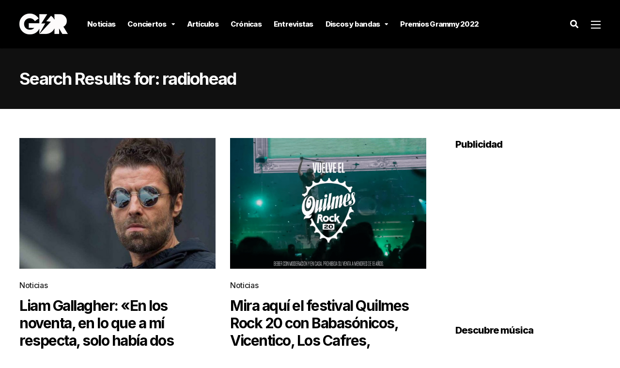

--- FILE ---
content_type: text/html; charset=UTF-8
request_url: https://garajedelrock.com/page/7/?s=radiohead
body_size: 17469
content:
<!DOCTYPE html>
<html lang="es-PE">

<head>
		<meta charset="UTF-8">
	<meta name="viewport" content="width=device-width, initial-scale=1, maximum-scale=1">
	<meta name="format-detection" content="telephone=no">
	<meta name="theme-color" content="#fcf101">
	<link rel="profile" href="https://gmpg.org/xfn/11">
	<link rel="pingback" href="https://garajedelrock.com/xmlrpc.php">
		
	<meta name='robots' content='noindex, follow' />
	<style>img:is([sizes="auto" i], [sizes^="auto," i]) { contain-intrinsic-size: 3000px 1500px }</style>
	
	<!-- This site is optimized with the Yoast SEO plugin v21.6 - https://yoast.com/wordpress/plugins/seo/ -->
	<title>You searched for radiohead - Página 7 de 9 - Garaje del Rock</title>
	<meta property="og:locale" content="es_ES" />
	<meta property="og:type" content="article" />
	<meta property="og:title" content="You searched for radiohead - Página 7 de 9 - Garaje del Rock" />
	<meta property="og:url" content="https://garajedelrock.com/search/radiohead/" />
	<meta property="og:site_name" content="Garaje del Rock" />
	<meta property="og:image" content="https://garajedelrock.com/wp-content/uploads/2016/06/q.jpg" />
	<meta property="og:image:width" content="1541" />
	<meta property="og:image:height" content="1000" />
	<meta property="og:image:type" content="image/jpeg" />
	<meta name="twitter:card" content="summary_large_image" />
	<meta name="twitter:title" content="You searched for radiohead - Página 7 de 9 - Garaje del Rock" />
	<meta name="twitter:site" content="@garajedelrock" />
	<script type="application/ld+json" class="yoast-schema-graph">{"@context":"https://schema.org","@graph":[{"@type":["CollectionPage","SearchResultsPage"],"@id":"https://garajedelrock.com/?s=radiohead","url":"https://garajedelrock.com/?s=radiohead","name":"You searched for radiohead - Página 7 de 9 - Garaje del Rock","isPartOf":{"@id":"https://garajedelrock.com/#website"},"primaryImageOfPage":{"@id":"#primaryimage"},"image":{"@id":"#primaryimage"},"thumbnailUrl":"https://garajedelrock.com/wp-content/uploads/2020/06/LIAM.jpg","breadcrumb":{"@id":"#breadcrumb"},"inLanguage":"es-PE"},{"@type":"ImageObject","inLanguage":"es-PE","@id":"#primaryimage","url":"https://garajedelrock.com/wp-content/uploads/2020/06/LIAM.jpg","contentUrl":"https://garajedelrock.com/wp-content/uploads/2020/06/LIAM.jpg","width":768,"height":433},{"@type":"BreadcrumbList","@id":"#breadcrumb","itemListElement":[{"@type":"ListItem","position":1,"name":"Home","item":"https://garajedelrock.com/"},{"@type":"ListItem","position":2,"name":"You searched for radiohead"}]},{"@type":"WebSite","@id":"https://garajedelrock.com/#website","url":"https://garajedelrock.com/","name":"Garaje del Rock","description":"Música, noticias y conciertos","publisher":{"@id":"https://garajedelrock.com/#organization"},"potentialAction":[{"@type":"SearchAction","target":{"@type":"EntryPoint","urlTemplate":"https://garajedelrock.com/?s={search_term_string}"},"query-input":"required name=search_term_string"}],"inLanguage":"es-PE"},{"@type":"Organization","@id":"https://garajedelrock.com/#organization","name":"Garaje del Rock","url":"https://garajedelrock.com/","logo":{"@type":"ImageObject","inLanguage":"es-PE","@id":"https://garajedelrock.com/#/schema/logo/image/","url":"https://garajedelrock.com/wp-content/uploads/2015/12/21617950_940184062787083_7673848461932729068_n.png","contentUrl":"https://garajedelrock.com/wp-content/uploads/2015/12/21617950_940184062787083_7673848461932729068_n.png","width":800,"height":800,"caption":"Garaje del Rock"},"image":{"@id":"https://garajedelrock.com/#/schema/logo/image/"},"sameAs":["https://www.facebook.com/garajedelrock/","https://twitter.com/garajedelrock","https://instagram.com/garajedelrock/","https://www.youtube.com/user/garajedelrock"]}]}</script>
	<!-- / Yoast SEO plugin. -->


<link rel='dns-prefetch' href='//fonts.googleapis.com' />
<link rel="alternate" type="application/rss+xml" title="Garaje del Rock &raquo; Feed" href="https://garajedelrock.com/feed/" />
<link rel="alternate" type="application/rss+xml" title="Garaje del Rock &raquo; Feed de los comentarios" href="https://garajedelrock.com/comments/feed/" />
<link rel="alternate" type="application/rss+xml" title="Garaje del Rock &raquo; Resultados de búsqueda del feed «radiohead»" href="https://garajedelrock.com/search/radiohead/feed/rss2/" />
<script type="f0050e00b5aa8c860ebdbcec-text/javascript">
/* <![CDATA[ */
window._wpemojiSettings = {"baseUrl":"https:\/\/s.w.org\/images\/core\/emoji\/15.0.3\/72x72\/","ext":".png","svgUrl":"https:\/\/s.w.org\/images\/core\/emoji\/15.0.3\/svg\/","svgExt":".svg","source":{"concatemoji":"https:\/\/garajedelrock.com\/wp-includes\/js\/wp-emoji-release.min.js?ver=6.7.1"}};
/*! This file is auto-generated */
!function(i,n){var o,s,e;function c(e){try{var t={supportTests:e,timestamp:(new Date).valueOf()};sessionStorage.setItem(o,JSON.stringify(t))}catch(e){}}function p(e,t,n){e.clearRect(0,0,e.canvas.width,e.canvas.height),e.fillText(t,0,0);var t=new Uint32Array(e.getImageData(0,0,e.canvas.width,e.canvas.height).data),r=(e.clearRect(0,0,e.canvas.width,e.canvas.height),e.fillText(n,0,0),new Uint32Array(e.getImageData(0,0,e.canvas.width,e.canvas.height).data));return t.every(function(e,t){return e===r[t]})}function u(e,t,n){switch(t){case"flag":return n(e,"\ud83c\udff3\ufe0f\u200d\u26a7\ufe0f","\ud83c\udff3\ufe0f\u200b\u26a7\ufe0f")?!1:!n(e,"\ud83c\uddfa\ud83c\uddf3","\ud83c\uddfa\u200b\ud83c\uddf3")&&!n(e,"\ud83c\udff4\udb40\udc67\udb40\udc62\udb40\udc65\udb40\udc6e\udb40\udc67\udb40\udc7f","\ud83c\udff4\u200b\udb40\udc67\u200b\udb40\udc62\u200b\udb40\udc65\u200b\udb40\udc6e\u200b\udb40\udc67\u200b\udb40\udc7f");case"emoji":return!n(e,"\ud83d\udc26\u200d\u2b1b","\ud83d\udc26\u200b\u2b1b")}return!1}function f(e,t,n){var r="undefined"!=typeof WorkerGlobalScope&&self instanceof WorkerGlobalScope?new OffscreenCanvas(300,150):i.createElement("canvas"),a=r.getContext("2d",{willReadFrequently:!0}),o=(a.textBaseline="top",a.font="600 32px Arial",{});return e.forEach(function(e){o[e]=t(a,e,n)}),o}function t(e){var t=i.createElement("script");t.src=e,t.defer=!0,i.head.appendChild(t)}"undefined"!=typeof Promise&&(o="wpEmojiSettingsSupports",s=["flag","emoji"],n.supports={everything:!0,everythingExceptFlag:!0},e=new Promise(function(e){i.addEventListener("DOMContentLoaded",e,{once:!0})}),new Promise(function(t){var n=function(){try{var e=JSON.parse(sessionStorage.getItem(o));if("object"==typeof e&&"number"==typeof e.timestamp&&(new Date).valueOf()<e.timestamp+604800&&"object"==typeof e.supportTests)return e.supportTests}catch(e){}return null}();if(!n){if("undefined"!=typeof Worker&&"undefined"!=typeof OffscreenCanvas&&"undefined"!=typeof URL&&URL.createObjectURL&&"undefined"!=typeof Blob)try{var e="postMessage("+f.toString()+"("+[JSON.stringify(s),u.toString(),p.toString()].join(",")+"));",r=new Blob([e],{type:"text/javascript"}),a=new Worker(URL.createObjectURL(r),{name:"wpTestEmojiSupports"});return void(a.onmessage=function(e){c(n=e.data),a.terminate(),t(n)})}catch(e){}c(n=f(s,u,p))}t(n)}).then(function(e){for(var t in e)n.supports[t]=e[t],n.supports.everything=n.supports.everything&&n.supports[t],"flag"!==t&&(n.supports.everythingExceptFlag=n.supports.everythingExceptFlag&&n.supports[t]);n.supports.everythingExceptFlag=n.supports.everythingExceptFlag&&!n.supports.flag,n.DOMReady=!1,n.readyCallback=function(){n.DOMReady=!0}}).then(function(){return e}).then(function(){var e;n.supports.everything||(n.readyCallback(),(e=n.source||{}).concatemoji?t(e.concatemoji):e.wpemoji&&e.twemoji&&(t(e.twemoji),t(e.wpemoji)))}))}((window,document),window._wpemojiSettings);
/* ]]> */
</script>

<link rel='stylesheet' id='ot-google-fonts-css' href='//fonts.googleapis.com/css?family=Lora:regular,500,600,700,italic,500italic,600italic,700italic%7CInter:100,200,300,regular,500,600,700,800,900&#038;subset=cyrillic,cyrillic-ext,latin,latin-ext,vietnamese,greek,greek-ext' type='text/css' media='all' />
<style id='wp-emoji-styles-inline-css' type='text/css'>

	img.wp-smiley, img.emoji {
		display: inline !important;
		border: none !important;
		box-shadow: none !important;
		height: 1em !important;
		width: 1em !important;
		margin: 0 0.07em !important;
		vertical-align: -0.1em !important;
		background: none !important;
		padding: 0 !important;
	}
</style>
<link rel='stylesheet' id='wp-block-library-css' href='https://garajedelrock.com/wp-includes/css/dist/block-library/style.min.css?ver=6.7.1' type='text/css' media='all' />
<link rel='stylesheet' id='quads-style-css-css' href='https://garajedelrock.com/wp-content/plugins/quick-adsense-reloaded/includes/gutenberg/dist/blocks.style.build.css?ver=2.0.79' type='text/css' media='all' />
<style id='classic-theme-styles-inline-css' type='text/css'>
/*! This file is auto-generated */
.wp-block-button__link{color:#fff;background-color:#32373c;border-radius:9999px;box-shadow:none;text-decoration:none;padding:calc(.667em + 2px) calc(1.333em + 2px);font-size:1.125em}.wp-block-file__button{background:#32373c;color:#fff;text-decoration:none}
</style>
<style id='global-styles-inline-css' type='text/css'>
:root{--wp--preset--aspect-ratio--square: 1;--wp--preset--aspect-ratio--4-3: 4/3;--wp--preset--aspect-ratio--3-4: 3/4;--wp--preset--aspect-ratio--3-2: 3/2;--wp--preset--aspect-ratio--2-3: 2/3;--wp--preset--aspect-ratio--16-9: 16/9;--wp--preset--aspect-ratio--9-16: 9/16;--wp--preset--color--black: #000000;--wp--preset--color--cyan-bluish-gray: #abb8c3;--wp--preset--color--white: #ffffff;--wp--preset--color--pale-pink: #f78da7;--wp--preset--color--vivid-red: #cf2e2e;--wp--preset--color--luminous-vivid-orange: #ff6900;--wp--preset--color--luminous-vivid-amber: #fcb900;--wp--preset--color--light-green-cyan: #7bdcb5;--wp--preset--color--vivid-green-cyan: #00d084;--wp--preset--color--pale-cyan-blue: #8ed1fc;--wp--preset--color--vivid-cyan-blue: #0693e3;--wp--preset--color--vivid-purple: #9b51e0;--wp--preset--color--accent: #fcf101;--wp--preset--color--accent-contrast: #000000;--wp--preset--color--very-light-grey: #eee;--wp--preset--color--almost-black: #1d1d1d;--wp--preset--color--pure-white: #fff;--wp--preset--gradient--vivid-cyan-blue-to-vivid-purple: linear-gradient(135deg,rgba(6,147,227,1) 0%,rgb(155,81,224) 100%);--wp--preset--gradient--light-green-cyan-to-vivid-green-cyan: linear-gradient(135deg,rgb(122,220,180) 0%,rgb(0,208,130) 100%);--wp--preset--gradient--luminous-vivid-amber-to-luminous-vivid-orange: linear-gradient(135deg,rgba(252,185,0,1) 0%,rgba(255,105,0,1) 100%);--wp--preset--gradient--luminous-vivid-orange-to-vivid-red: linear-gradient(135deg,rgba(255,105,0,1) 0%,rgb(207,46,46) 100%);--wp--preset--gradient--very-light-gray-to-cyan-bluish-gray: linear-gradient(135deg,rgb(238,238,238) 0%,rgb(169,184,195) 100%);--wp--preset--gradient--cool-to-warm-spectrum: linear-gradient(135deg,rgb(74,234,220) 0%,rgb(151,120,209) 20%,rgb(207,42,186) 40%,rgb(238,44,130) 60%,rgb(251,105,98) 80%,rgb(254,248,76) 100%);--wp--preset--gradient--blush-light-purple: linear-gradient(135deg,rgb(255,206,236) 0%,rgb(152,150,240) 100%);--wp--preset--gradient--blush-bordeaux: linear-gradient(135deg,rgb(254,205,165) 0%,rgb(254,45,45) 50%,rgb(107,0,62) 100%);--wp--preset--gradient--luminous-dusk: linear-gradient(135deg,rgb(255,203,112) 0%,rgb(199,81,192) 50%,rgb(65,88,208) 100%);--wp--preset--gradient--pale-ocean: linear-gradient(135deg,rgb(255,245,203) 0%,rgb(182,227,212) 50%,rgb(51,167,181) 100%);--wp--preset--gradient--electric-grass: linear-gradient(135deg,rgb(202,248,128) 0%,rgb(113,206,126) 100%);--wp--preset--gradient--midnight: linear-gradient(135deg,rgb(2,3,129) 0%,rgb(40,116,252) 100%);--wp--preset--font-size--small: 13px;--wp--preset--font-size--medium: 20px;--wp--preset--font-size--large: 36px;--wp--preset--font-size--x-large: 42px;--wp--preset--spacing--20: 0.44rem;--wp--preset--spacing--30: 0.67rem;--wp--preset--spacing--40: 1rem;--wp--preset--spacing--50: 1.5rem;--wp--preset--spacing--60: 2.25rem;--wp--preset--spacing--70: 3.38rem;--wp--preset--spacing--80: 5.06rem;--wp--preset--shadow--natural: 6px 6px 9px rgba(0, 0, 0, 0.2);--wp--preset--shadow--deep: 12px 12px 50px rgba(0, 0, 0, 0.4);--wp--preset--shadow--sharp: 6px 6px 0px rgba(0, 0, 0, 0.2);--wp--preset--shadow--outlined: 6px 6px 0px -3px rgba(255, 255, 255, 1), 6px 6px rgba(0, 0, 0, 1);--wp--preset--shadow--crisp: 6px 6px 0px rgba(0, 0, 0, 1);}:where(.is-layout-flex){gap: 0.5em;}:where(.is-layout-grid){gap: 0.5em;}body .is-layout-flex{display: flex;}.is-layout-flex{flex-wrap: wrap;align-items: center;}.is-layout-flex > :is(*, div){margin: 0;}body .is-layout-grid{display: grid;}.is-layout-grid > :is(*, div){margin: 0;}:where(.wp-block-columns.is-layout-flex){gap: 2em;}:where(.wp-block-columns.is-layout-grid){gap: 2em;}:where(.wp-block-post-template.is-layout-flex){gap: 1.25em;}:where(.wp-block-post-template.is-layout-grid){gap: 1.25em;}.has-black-color{color: var(--wp--preset--color--black) !important;}.has-cyan-bluish-gray-color{color: var(--wp--preset--color--cyan-bluish-gray) !important;}.has-white-color{color: var(--wp--preset--color--white) !important;}.has-pale-pink-color{color: var(--wp--preset--color--pale-pink) !important;}.has-vivid-red-color{color: var(--wp--preset--color--vivid-red) !important;}.has-luminous-vivid-orange-color{color: var(--wp--preset--color--luminous-vivid-orange) !important;}.has-luminous-vivid-amber-color{color: var(--wp--preset--color--luminous-vivid-amber) !important;}.has-light-green-cyan-color{color: var(--wp--preset--color--light-green-cyan) !important;}.has-vivid-green-cyan-color{color: var(--wp--preset--color--vivid-green-cyan) !important;}.has-pale-cyan-blue-color{color: var(--wp--preset--color--pale-cyan-blue) !important;}.has-vivid-cyan-blue-color{color: var(--wp--preset--color--vivid-cyan-blue) !important;}.has-vivid-purple-color{color: var(--wp--preset--color--vivid-purple) !important;}.has-black-background-color{background-color: var(--wp--preset--color--black) !important;}.has-cyan-bluish-gray-background-color{background-color: var(--wp--preset--color--cyan-bluish-gray) !important;}.has-white-background-color{background-color: var(--wp--preset--color--white) !important;}.has-pale-pink-background-color{background-color: var(--wp--preset--color--pale-pink) !important;}.has-vivid-red-background-color{background-color: var(--wp--preset--color--vivid-red) !important;}.has-luminous-vivid-orange-background-color{background-color: var(--wp--preset--color--luminous-vivid-orange) !important;}.has-luminous-vivid-amber-background-color{background-color: var(--wp--preset--color--luminous-vivid-amber) !important;}.has-light-green-cyan-background-color{background-color: var(--wp--preset--color--light-green-cyan) !important;}.has-vivid-green-cyan-background-color{background-color: var(--wp--preset--color--vivid-green-cyan) !important;}.has-pale-cyan-blue-background-color{background-color: var(--wp--preset--color--pale-cyan-blue) !important;}.has-vivid-cyan-blue-background-color{background-color: var(--wp--preset--color--vivid-cyan-blue) !important;}.has-vivid-purple-background-color{background-color: var(--wp--preset--color--vivid-purple) !important;}.has-black-border-color{border-color: var(--wp--preset--color--black) !important;}.has-cyan-bluish-gray-border-color{border-color: var(--wp--preset--color--cyan-bluish-gray) !important;}.has-white-border-color{border-color: var(--wp--preset--color--white) !important;}.has-pale-pink-border-color{border-color: var(--wp--preset--color--pale-pink) !important;}.has-vivid-red-border-color{border-color: var(--wp--preset--color--vivid-red) !important;}.has-luminous-vivid-orange-border-color{border-color: var(--wp--preset--color--luminous-vivid-orange) !important;}.has-luminous-vivid-amber-border-color{border-color: var(--wp--preset--color--luminous-vivid-amber) !important;}.has-light-green-cyan-border-color{border-color: var(--wp--preset--color--light-green-cyan) !important;}.has-vivid-green-cyan-border-color{border-color: var(--wp--preset--color--vivid-green-cyan) !important;}.has-pale-cyan-blue-border-color{border-color: var(--wp--preset--color--pale-cyan-blue) !important;}.has-vivid-cyan-blue-border-color{border-color: var(--wp--preset--color--vivid-cyan-blue) !important;}.has-vivid-purple-border-color{border-color: var(--wp--preset--color--vivid-purple) !important;}.has-vivid-cyan-blue-to-vivid-purple-gradient-background{background: var(--wp--preset--gradient--vivid-cyan-blue-to-vivid-purple) !important;}.has-light-green-cyan-to-vivid-green-cyan-gradient-background{background: var(--wp--preset--gradient--light-green-cyan-to-vivid-green-cyan) !important;}.has-luminous-vivid-amber-to-luminous-vivid-orange-gradient-background{background: var(--wp--preset--gradient--luminous-vivid-amber-to-luminous-vivid-orange) !important;}.has-luminous-vivid-orange-to-vivid-red-gradient-background{background: var(--wp--preset--gradient--luminous-vivid-orange-to-vivid-red) !important;}.has-very-light-gray-to-cyan-bluish-gray-gradient-background{background: var(--wp--preset--gradient--very-light-gray-to-cyan-bluish-gray) !important;}.has-cool-to-warm-spectrum-gradient-background{background: var(--wp--preset--gradient--cool-to-warm-spectrum) !important;}.has-blush-light-purple-gradient-background{background: var(--wp--preset--gradient--blush-light-purple) !important;}.has-blush-bordeaux-gradient-background{background: var(--wp--preset--gradient--blush-bordeaux) !important;}.has-luminous-dusk-gradient-background{background: var(--wp--preset--gradient--luminous-dusk) !important;}.has-pale-ocean-gradient-background{background: var(--wp--preset--gradient--pale-ocean) !important;}.has-electric-grass-gradient-background{background: var(--wp--preset--gradient--electric-grass) !important;}.has-midnight-gradient-background{background: var(--wp--preset--gradient--midnight) !important;}.has-small-font-size{font-size: var(--wp--preset--font-size--small) !important;}.has-medium-font-size{font-size: var(--wp--preset--font-size--medium) !important;}.has-large-font-size{font-size: var(--wp--preset--font-size--large) !important;}.has-x-large-font-size{font-size: var(--wp--preset--font-size--x-large) !important;}
:where(.wp-block-post-template.is-layout-flex){gap: 1.25em;}:where(.wp-block-post-template.is-layout-grid){gap: 1.25em;}
:where(.wp-block-columns.is-layout-flex){gap: 2em;}:where(.wp-block-columns.is-layout-grid){gap: 2em;}
:root :where(.wp-block-pullquote){font-size: 1.5em;line-height: 1.6;}
</style>
<link rel='stylesheet' id='contact-form-7-css' href='https://garajedelrock.com/wp-content/plugins/contact-form-7/includes/css/styles.css?ver=5.8.4' type='text/css' media='all' />
<link rel='stylesheet' id='photoswipe-lib-css' href='https://garajedelrock.com/wp-content/plugins/photo-swipe/lib/photoswipe.css?ver=4.1.1.1' type='text/css' media='all' />
<link rel='stylesheet' id='photoswipe-default-skin-css' href='https://garajedelrock.com/wp-content/plugins/photo-swipe/lib/default-skin/default-skin.css?ver=4.1.1.1' type='text/css' media='all' />
<link rel='stylesheet' id='js_composer_front-css' href='https://garajedelrock.com/wp-content/plugins/js_composer/assets/css/js_composer.min.css?ver=6.10.0' type='text/css' media='all' />
<link rel='stylesheet' id='core-extend-css' href='https://garajedelrock.com/wp-content/plugins/core-extend/assets/css/core-extend.css?ver=1' type='text/css' media='all' />
<link rel='stylesheet' id='parent-style-css' href='https://garajedelrock.com/wp-content/themes/mag/style.css?ver=6.7.1' type='text/css' media='all' />
<link rel='stylesheet' id='mnky_main-css' href='https://garajedelrock.com/wp-content/themes/mag-child/style.css?ver=1.0.0' type='text/css' media='all' />
<style id='mnky_main-inline-css' type='text/css'>
input[type='submit'],input[type=button], button, blockquote p:before, #site-navigation ul li.menu-button-full a, #header-container .menu-toggle-wrapper:hover span, .toggle-overlay-sidebar:hover span, .toggle-overlay-sidebar:hover span:after, .toggle-overlay-sidebar:hover span:before, .overlay-sidebar-close:hover span, .header-search .toggle-header-search:hover span, #wp-calendar #today, .widget-area .widget .tagcloud a, .article-labels span, .archive-layout .post-format-badge i, .archive-layout:not(.archive-style-2) .more-link, .rating-bar-value, .tag-links span a, .mnky-post-links .previous-post-title,.mnky-post-links .next-post-title, .page-links span, .pagination .current, .scrollToTop, .mnky_button a, .mnky_heading_wrapper h1,.mnky_heading_wrapper h2,.mnky_heading_wrapper h3,.mnky_heading_wrapper h4,.mnky_heading_wrapper h5, .mnky_heading_wrapper h6, .mp-post-format i, .mp-post-nr, #load-posts a, .ajax-load-posts .mp-load-posts a, .ajax-infinite-scroll .mp-load-posts a, .ajax-post-carousel .mp-load-posts a, .mnky-posts-grid .mpg-title, .mnt-title, .mnky-posts-slider .flex-direction-nav a {background-color:#fcf101;}			#comments span.required, #comments p.comment-notes:before, p.logged-in-as:before, p.must-log-in:before, .sticky .post-preview:after, .format-chat p:nth-child(odd):before, .page-sidebar a:hover, #site-navigation ul li a:hover, #site-navigation ul li.current-menu-item > a, #site-navigation ul li.megamenu ul li ul li a:hover, #site-navigation ul li.megamenu ul li.current-menu-item > a, #site-navigation .mnky-menu-posts .menu-post-container:hover h6, #site-navigation ul li.megamenu-tabs .submenu-content .tabs-nav li.nav-active a, .site-links .search_button:hover, .menu-toggle-wrapper:hover, #site-navigation-side a:hover, #site-navigation-side .menu-container ul li a:hover, #site-navigation-side .toggle-main-menu:hover span, .meta-views, .rating-stars, .archive-style-2 .post-content-wrapper a:hover, .archive-style-2 .post-content-wrapper .entry-content a:hover, .archive-style-2 .post-content-wrapper .mp-rating-stars span, .mp-views, .mp-rating-stars, .mp-layout-5 .mp-content-container a:hover, .mp-widget.mp-layout-5 .mp-container .mp-content-container a:hover, .mnky-posts-grid .mpg-category a, .mnky_category figcaption span, .mnky_category_link:hover figcaption span, .mnky_custom-list-item i, .mnky_service-box .service_icon i, .vc_toggle_default .vc_toggle_title .vc_toggle_icon:after, .separator_w_icon i {color:#fcf101;}					.mnky_heading_wrapper h6, .mnky-posts-grid .mpg-title {box-shadow: 10px 0 0 #fcf101, -10px 0 0 #fcf101;}			.archive-layout .post-format-badge i, .tag-links span a, .widget-area .widget .tagcloud a, .mnky-post-links .previous-post-title,.mnky-post-links .next-post-title, .page-links span, .pagination .current, .scrollToTop i, .mnky_button a, .mnky_heading_wrapper h1, .mnky_heading_wrapper h2, .mnky_heading_wrapper h3, .mnky_heading_wrapper h4, .mnky_heading_wrapper h5, .mnky_heading_wrapper h6, .mp-post-format i, .mp-post-nr, .ajax-post-carousel  .mp-load-posts i, .ajax-load-posts .mp-load-posts a, .ajax-infinite-scroll .mp-load-posts a, .mnky-posts-grid .mpg-title, .mnky-posts-grid .mpg-title a, .mnky-posts-grid .mp-views, .mnt-title, .mnky-posts-slider .flex-direction-nav a {color:#000000;}					.mnky_category figcaption span, .mnky-posts-grid .mpg-category a  {background-color:#000000;}					input:focus, textarea:focus, .rating-bar-value:after, #sidebar .widget.widget_nav_menu ul li.current-menu-item a, #sidebar.float-right .widget.widget_nav_menu ul li.current-menu-item a {border-color:#fcf101;}		.mp-container .mp-comment:after {border-left-color:#fcf101; border-top-color:#fcf101;}			.mp-ajax-loader{border-top-color:#fcf101;}			.wp-block-button__link:not(.has-background), .wp-block-button__link:not(.has-background):active, .wp-block-button__link:not(.has-background):focus, .wp-block-button__link:not(.has-background):hover, .wp-block-file .wp-block-file__button, .entry-content .wp-block-tag-cloud a {background-color:#fcf101;}			.wp-block-button__link:not(.has-text-color), .wp-block-button__link:not(.has-text-color):active, .wp-block-button__link:not(.has-text-color):focus, .wp-block-button__link:not(.has-text-color):hover, .wp-block-file .wp-block-file__button, .wp-block-file a.wp-block-file__button:active, .wp-block-file a.wp-block-file__button:focus, .wp-block-file a.wp-block-file__button:hover, .wp-block-file a.wp-block-file__button:visited, .entry-content .wp-block-tag-cloud a {color:#000000;}	#main, #site-header #header-container, #overlay-sidebar-inner, #top-bar, #mobile-site-header, #container, .inner, .page-header-inner, .header-search, .header-search .search-input {max-width:1200px; }.mps-content-container {width:1260px; }#site-navigation ul li.megamenu > ul{max-width:1200px; left: calc(50% - 600px);}@media only screen and (max-width : 1200px){#site-navigation .menu-container ul li.megamenu > ul{left:0;}}@media only screen and (max-width : 1260px){.searchform-wrapper {padding:0 30px;} .header-search .toggle-header-search {right:30px;}}@media only screen and (min-width : 1320px){.no-sidebar.container-one-column .entry-content .alignwide {width : 1320px; margin-left:-60px; margin-right : -60px;} }@media only screen and (max-width : 1380px){.no-sidebar.container-one-column .entry-content .wp-block-columns.alignwide {width : 100%; margin-left:0px; margin-right : 0px;} }body, select, textarea, input, button{font-family: "Inter",Arial,Helvetica,sans-serif;font-weight:400;letter-spacing:-0.02em;}body{color:#1e1e1e; font-size:16px}a, #content h4.wpb_toggle, .entry-meta-blog .meta-author, .entry-header .entry-meta, .entry-header .entry-meta a, .pagination a, .page-links a, #comments .comment-meta a, #comments .comment-reply-link, #comments h3.comment-reply-title #cancel-comment-reply-link, #comments .comment-navigation a, .mp-author a, .mp-widget .mp-container,.mp-widget .mp-container a, .mp-widget .mp-container a:hover {color:#1e1e1e;}#site-navigation, #site-navigation ul li a, #site-navigation-side .menu-container ul li a, #site-navigation .mnky-menu-posts h6 {font-family: "Inter",Arial,Helvetica,sans-serif;font-weight:800;letter-spacing:-0.05em;}#site-navigation-side .menu-container ul li a{font-family: "Inter",Arial,Helvetica,sans-serif;letter-spacing:-0.05em;}h1, h2, h3, h4, h5, h6, .previous-post-link a, .next-post-link a{font-family: "Inter",Arial,Helvetica,sans-serif;font-weight:800;letter-spacing:-0.05em;}.single-post .entry-content{font-family: "Lora",Arial,Helvetica,sans-serif;font-weight:400;letter-spacing:-0.01em;}.single-post .entry-content, .single-post .post_lead_content {font-size:18px}.widget .widget-title{font-family: "Inter",Arial,Helvetica,sans-serif;font-weight:800;letter-spacing:-0.05em;}h1{font-size:28px}h2{font-size:26px}h3{font-size:22px}h4{font-size:20px}h5{font-size:18px}h6{font-size:18px}h1, h2, h3, h4, h5, h6, h1 a, h2 a, h3 a, h4 a, h5 a, h6 a {color:#000000}#comments .comment-author .fn, #wrapper .author .fn a, .mp-widget .mp-container  h2 a, .mp-widget .mp-container  h2 a:hover {color:#000000}#site-header, #site-header #header-wrapper {height:100px;}#site-header, #site-header #header-wrapper, #mobile-site-header, #mobile-site-navigation .mobile-menu-header {background-color:#000000;}#site-header #header-wrapper {box-shadow:0px 1px 3px rgba(0,0,0,0.12);} #site-header.header-overlay #header-wrapper {box-shadow:none;}#top-bar-wrapper, #top-bar .widget_nav_menu ul li ul{background:#101010}#top-bar-wrapper .widget, #top-bar .widget-title, #top-bar .search-input {color:#ffffff}#top-bar-wrapper .widget a {color:rgba(255, 255, 255, 0.7)}#top-bar-wrapper .widget a:hover{color:#ffffff}#overlay-sidebar-wrapper {background:#000000}#overlay-sidebar-inner .widget, #overlay-sidebar-inner .widget a:not(.mnky_category_link), #overlay-sidebar-inner .widget-title {color:#ffffff}#overlay-sidebar-inner .widget a:not(.mnky_category_link):hover{color:#fcf101}.overlay-sidebar-close span {background-color:#ffffff}.overlay-sidebar-close:hover span {background-color:#fcf101}#site-navigation ul > li > a, .site-links .menu-toggle-wrapper, .site-links .search_button, #site-logo .site-title, #site-navigation #menu-sidebar, .overlay-toggle-wrapper {line-height:100px}.header-search .search-input {height:100px}#site-navigation ul li a, #site-logo .site-title a, .site-links .search_button, .toggle-mobile-menu i, #mobile-site-header #mobile-site-logo h1.site-title a, #mobile-site-header .toggle-mobile-menu i, #mobile-site-navigation .mobile-menu-header, .header-search .search-input, .menu-toggle-wrapper {color:#ffffff}.header-search .toggle-header-search span, #header-container .menu-toggle-wrapper span, .toggle-overlay-sidebar span, .toggle-overlay-sidebar span:after {background-color:#ffffff}#site-navigation ul li a:hover, .site-links .search_button:hover, #site-navigation ul li.current-menu-item > a, .menu-toggle-wrapper:hover {color:#fcf101}#header-container .menu-toggle-wrapper:hover span, .toggle-overlay-sidebar:hover span, .toggle-overlay-sidebar:hover span:after, .toggle-overlay-sidebar:hover span:before, .header-search .toggle-header-search:hover span {background-color:#fcf101}#site-navigation-side {background-color:#010101}#site-navigation-side, #menu-sidebar .widget-title, #site-navigation-side .mp-title, #site-navigation-side .mnky-posts a, #site-navigation-side .mnky-posts a:hover, #site-navigation-side .mnky-related-posts h6 {color:#ffffff}#site-navigation ul li ul {background-color:#050505}#site-navigation ul li.megamenu-tabs .submenu-content .tabs-nav {background-color:#000000}#site-navigation ul li ul li a, #site-navigation ul li ul li a:hover, #site-navigation ul li ul li.current-menu-item > a, #site-navigation .mnky-menu-posts .menu-post-container h6 {color:#ffffff}#site-navigation ul li ul li a:hover, #site-navigation ul li ul li.current-menu-item > a, .single-post #site-navigation ul li ul li.current_page_parent > a, #site-navigation ul li ul li.current-menu-ancestor > a {background-color:#101010}#site-navigation ul li.megamenu > ul, #site-navigation ul li.megamenu-tabs .submenu-content {background-color:#000000}#site-navigation ul li.megamenu-tabs .submenu-content .tabs-nav {background-color:#000000}#mobile-site-header, #mobile-site-navigation .mobile-menu-header{background:#010101}#site-logo img.retina-logo{width:100px; height:100px;}#mobile-site-header #site-logo img.retina-logo{width:70px; height:70px;}input[type='submit'],input[type=button], button, .archive-layout:not(.archive-style-2) .more-link, #load-posts a, .ajax-load-posts .mp-load-posts a, .ajax-infinite-scroll .mp-load-posts a, .ajax-post-carousel .mp-load-posts a, .scrollToTop {background-color:#000000}input[type='submit'],input[type=button], button, input[type='submit']:active,input[type=button]:active, button:active, .archive-layout:not(.archive-style-2) .more-link, #load-posts a, .ajax-load-posts .mp-load-posts a, .ajax-infinite-scroll .mp-load-posts a, .ajax-post-carousel .mp-load-posts a, .scrollToTop {color:#ffffff}.page-header h1, .mnky_breadcrumbs, .mnky_breadcrumbs a {color:#ffffff}.page-header {background:#101010}.page-sidebar .widget ul li,.page-sidebar .widget ul ul,.page-sidebar .widget_categories .children, .page-sidebar .widget_pages .children{border-color:#000000}.meta-views, .mp-views {color:#101010}.archive-style-2 .entry-title, .archive-style-2 .entry-category,.archive-style-2 .entry-meta-blog, .archive-style-2 .entry-content p, .archive-style-2 .entry-summary p, .archive-style-2 .mp-rating-wrapper, .mp-layout-5 .mp-title, .mp-layout-5 .mp-category, .mp-layout-5 .mp-article-meta, .mp-layout-5 .mp-full-content p, .mp-layout-5 .mp-excerpt p, .mp-layout-5 .mp-rating-wrapper{background-color:#000000}.archive-style-2 .entry-title, .archive-style-2 .entry-category,.archive-style-2 .entry-meta-blog, .archive-style-2 .entry-content p, .archive-style-2 .entry-summary p, .archive-style-2 .mp-rating-wrapper, .mp-layout-5 .mp-title, .mp-layout-5 .mp-category, .mp-layout-5 .mp-article-meta, .mp-layout-5 .mp-full-content p, .mp-layout-5 .mp-excerpt p, .mp-layout-5 .mp-rating-wrapper{box-shadow: 10px 0 0 #000000, -10px 0 0 #000000}.archive-style-2 .post-content-wrapper, .archive-style-2 a, .archive-style-2 .meta-views, .archive-style-2 .meta-comments, .archive-style-2 .meta-comments a, .archive-style-2 .post-content-wrapper .meta-comments a:hover, .archive-style-2 .entry-meta-blog a, .archive-style-2 .entry-category, .mp-layout-5 .mp-content-container, .mp-layout-5 a, .mp-layout-5 .mp-views, .mp-layout-5 .mp-comment, .mp-layout-5 .mp-comment a, .mp-layout-5 .mp-content-container .mp-comment a:hover, .mp-layout-5 .mp-article-meta a, .mp-layout-5 .mp-category, .mp-widget.mp-layout-5 .mp-container .mp-content-container, .mp-widget.mp-layout-5 .mp-container a, .mp-widget.mp-layout-5 .mp-container .mp-views, .mp-widget.mp-layout-5 .mp-container .mp-comment, .mp-widget.mp-layout-5 .mp-container .mp-comment a, .mp-widget.mp-layout-5 .mp-container .mp-article-meta a, .mp-widget.mp-layout-5 .mp-container .mp-category{color:#ffffff}body{background-color:#ffffff}.footer-sidebar{background-color:#010101}.footer-sidebar .vc_col-sm-3:nth-child(1) {width:25%}.footer-sidebar .vc_col-sm-3:nth-child(2) {width:25%}.footer-sidebar .vc_col-sm-3:nth-child(3) {width:25%}.footer-sidebar .vc_col-sm-3:nth-child(4) {width:25%}.footer-sidebar .row_two .vc_col-sm-4:nth-child(1) {width:25%}.footer-sidebar .row_two .vc_col-sm-4:nth-child(2) {width:50%}.footer-sidebar .row_two .vc_col-sm-4:nth-child(3) {width:25%}.footer-sidebar .widget a, .footer-sidebar .mp-widget:not(.mp-layout-5) .mp-container a, .footer-sidebar .mnky-related-posts h6{color:#ffffff}.footer-sidebar .widget a:hover, .footer-sidebar .mp-widget:not(.mp-layout-5) .mp-container a:hover, .footer-sidebar .mnky-related-posts a:hover h6{color:#fcf101}.footer-sidebar .widget .widget-title{color:#f1f1f1}.site-info{background-color:#010101}.site-info {text-align:center}.site-info .widget, .footer-sidebar .widget input, .site-info .widget-title{color:#ffffff}.site-info .widget a:hover{color:#fcf101}
</style>
<link rel='stylesheet' id='mnky_post-icons-css' href='https://garajedelrock.com/wp-content/themes/mag/css/post-icons.css?ver=1.0.0' type='text/css' media='all' />
<link rel='stylesheet' id='vc_font_awesome_5_shims-css' href='https://garajedelrock.com/wp-content/plugins/js_composer/assets/lib/bower/font-awesome/css/v4-shims.min.css?ver=6.10.0' type='text/css' media='all' />
<link rel='stylesheet' id='vc_font_awesome_5-css' href='https://garajedelrock.com/wp-content/plugins/js_composer/assets/lib/bower/font-awesome/css/all.min.css?ver=6.10.0' type='text/css' media='all' />
<script type="f0050e00b5aa8c860ebdbcec-text/javascript" src="https://garajedelrock.com/wp-content/plugins/photo-swipe/lib/photoswipe.min.js?ver=4.1.1.1" id="photoswipe-lib-js"></script>
<script type="f0050e00b5aa8c860ebdbcec-text/javascript" src="https://garajedelrock.com/wp-content/plugins/photo-swipe/lib/photoswipe-ui-default.min.js?ver=4.1.1.1" id="photoswipe-ui-default-js"></script>
<script type="f0050e00b5aa8c860ebdbcec-text/javascript" src="https://garajedelrock.com/wp-includes/js/jquery/jquery.min.js?ver=3.7.1" id="jquery-core-js"></script>
<script type="f0050e00b5aa8c860ebdbcec-text/javascript" src="https://garajedelrock.com/wp-includes/js/jquery/jquery-migrate.min.js?ver=3.4.1" id="jquery-migrate-js"></script>
<script type="f0050e00b5aa8c860ebdbcec-text/javascript" src="https://garajedelrock.com/wp-content/plugins/photo-swipe/js/photoswipe.js?ver=4.1.1.1" id="photoswipe-js"></script>
<script type="f0050e00b5aa8c860ebdbcec-text/javascript" id="quads_ads_front-js-extra">
/* <![CDATA[ */
var quads_analytics = {"ajax_url":"https:\/\/garajedelrock.com\/wp-admin\/admin-ajax.php","quads_front_nonce":"0e7658b930"};
/* ]]> */
</script>
<script type="f0050e00b5aa8c860ebdbcec-text/javascript" src="https://garajedelrock.com/wp-content/plugins/quick-adsense-reloaded/assets/js/performance_tracking.min.js?ver=2.0.79" id="quads_ads_front-js"></script>
<script type="f0050e00b5aa8c860ebdbcec-text/javascript" src="https://garajedelrock.com/wp-content/themes/mag-child/js/init.js?ver=6.7.1" id="gdr_main-js-js"></script>
<link rel="https://api.w.org/" href="https://garajedelrock.com/wp-json/" /><link rel="EditURI" type="application/rsd+xml" title="RSD" href="https://garajedelrock.com/xmlrpc.php?rsd" />
<meta name="generator" content="WordPress 6.7.1" />
<!-- Google tag (gtag.js) -->
<script async src="https://www.googletagmanager.com/gtag/js?id=G-ELV4EF3WJV" type="f0050e00b5aa8c860ebdbcec-text/javascript"></script>
<script type="f0050e00b5aa8c860ebdbcec-text/javascript">
  window.dataLayer = window.dataLayer || [];
  function gtag(){dataLayer.push(arguments);}
  gtag('js', new Date());

  gtag('config', 'G-ELV4EF3WJV');
</script>
<!-- Google Tag Manager -->
<script type="f0050e00b5aa8c860ebdbcec-text/javascript">(function(w,d,s,l,i){w[l]=w[l]||[];w[l].push({'gtm.start':
new Date().getTime(),event:'gtm.js'});var f=d.getElementsByTagName(s)[0],
j=d.createElement(s),dl=l!='dataLayer'?'&l='+l:'';j.async=true;j.src=
'https://www.googletagmanager.com/gtm.js?id='+i+dl;f.parentNode.insertBefore(j,f);
})(window,document,'script','dataLayer','GTM-TVD884N');</script>
<!-- End Google Tag Manager --><script src="//pagead2.googlesyndication.com/pagead/js/adsbygoogle.js" type="f0050e00b5aa8c860ebdbcec-text/javascript"></script><script type="f0050e00b5aa8c860ebdbcec-text/javascript">document.cookie = 'quads_browser_width='+screen.width;</script><meta name="generator" content="Powered by WPBakery Page Builder - drag and drop page builder for WordPress."/>
<link rel="icon" href="https://garajedelrock.com/wp-content/uploads/2019/05/cropped-favicon-32x32.png" sizes="32x32" />
<link rel="icon" href="https://garajedelrock.com/wp-content/uploads/2019/05/cropped-favicon-192x192.png" sizes="192x192" />
<link rel="apple-touch-icon" href="https://garajedelrock.com/wp-content/uploads/2019/05/cropped-favicon-180x180.png" />
<meta name="msapplication-TileImage" content="https://garajedelrock.com/wp-content/uploads/2019/05/cropped-favicon-270x270.png" />
<noscript><style> .wpb_animate_when_almost_visible { opacity: 1; }</style></noscript>	<!-- Global site tag (gtag.js) - Google Analytics -->
<script async src="https://www.googletagmanager.com/gtag/js?id=UA-18116449-5" type="f0050e00b5aa8c860ebdbcec-text/javascript"></script>
<script type="f0050e00b5aa8c860ebdbcec-text/javascript">
  window.dataLayer = window.dataLayer || [];
  function gtag(){dataLayer.push(arguments);}
  gtag('js', new Date());

  gtag('config', 'UA-18116449-5');
</script>
	<script type="f0050e00b5aa8c860ebdbcec-text/javascript">
	window.amplified = window.amplified || {init: []};
	amplified.init.push(function() {
  	amplified.setParams({
detect_context: true
})
	.pushAdUnit(100002199)
	.run();
	});
</script>
<script async src="//srv.clickfuse.com/ads/ads.js" type="f0050e00b5aa8c860ebdbcec-text/javascript"></script>
</head>
	
<body data-rsssl=1 class="search search-results paged paged-7 search-paged-7 sticky-sidebar wpb-js-composer js-comp-ver-6.10.0 vc_responsive" id="site-body" itemscope itemtype="http://schema.org/WebPage">
	
		
	<div id="wrapper">
		
	
		
			


	
<header id="mobile-site-header" class="mobile-header">
	<div id="mobile-site-logo">
		<a href="https://garajedelrock.com/">
				<img src="https://garajedelrock.com/wp-content/uploads/2015/12/lg19.png" width="70" height="70" alt="Garaje del Rock" class="default-logo" />
				<img src="https://garajedelrock.com/wp-content/uploads/2015/12/lg2019rt.png" width="70" height="70" alt="Garaje del Rock" class="retina-logo" />
			</a>	</div>	
	
	
	
	<a href="#mobile-site-navigation" class="toggle-mobile-menu"><i class="fa fa-bars"></i></a>	
</header>	
	
<header id="site-header" class="" itemscope itemtype="http://schema.org/WPHeader">
	<div id="header-wrapper">
		<div id="header-container" class="clearfix">
			<div id="site-logo">
				<a href="https://garajedelrock.com/">
				<img src="https://garajedelrock.com/wp-content/uploads/2015/12/lg19.png" width="100" height="100" alt="Garaje del Rock" class="default-logo" />
				<img src="https://garajedelrock.com/wp-content/uploads/2015/12/lg2019rt.png" width="100" height="100" alt="Garaje del Rock" class="retina-logo" />
			</a>			</div>			
			
			<div id="site-navigation" itemscope itemtype="http://schema.org/SiteNavigationElement">
				<nav id="primary-navigation" class="menu-container"><ul id="menu-menu-1" class="menu"><li id="menu-item-35" class="menu-item menu-item-type-taxonomy menu-item-object-category menu-item-35"><a href="https://garajedelrock.com/category/noticias/">Noticias</a></li>
<li id="menu-item-1589" class="menu-item menu-item-type-custom menu-item-object-custom menu-item-has-children menu-item-1589"><a href="https://garajedelrock.com/conciertos/">Conciertos</a>
<ul class="sub-menu">
	<li id="menu-item-11120" class="menu-item menu-item-type-custom menu-item-object-custom menu-item-11120"><a href="https://garajedelrock.com/conciertos-peru/">Perú</a></li>
	<li id="menu-item-1588" class="menu-item menu-item-type-taxonomy menu-item-object-category menu-item-1588"><a href="https://garajedelrock.com/category/conciertos-mexico/">México</a></li>
	<li id="menu-item-1586" class="menu-item menu-item-type-taxonomy menu-item-object-category menu-item-1586"><a href="https://garajedelrock.com/category/conciertos-en-colombia/">Colombia</a></li>
	<li id="menu-item-1585" class="menu-item menu-item-type-taxonomy menu-item-object-category menu-item-1585"><a href="https://garajedelrock.com/category/recitales-argentina/">Argentina</a></li>
	<li id="menu-item-5916" class="menu-item menu-item-type-taxonomy menu-item-object-category menu-item-5916"><a href="https://garajedelrock.com/category/coberturas/">Coberturas</a></li>
</ul>
</li>
<li id="menu-item-29" class="menu-item menu-item-type-taxonomy menu-item-object-category menu-item-29"><a href="https://garajedelrock.com/category/articulos/">Artículos</a></li>
<li id="menu-item-32" class="menu-item menu-item-type-taxonomy menu-item-object-category menu-item-32"><a href="https://garajedelrock.com/category/cronicas/">Crónicas</a></li>
<li id="menu-item-33" class="menu-item menu-item-type-taxonomy menu-item-object-category menu-item-33"><a href="https://garajedelrock.com/category/entrevistas/">Entrevistas</a></li>
<li id="menu-item-37" class="menu-item menu-item-type-custom menu-item-object-custom menu-item-has-children menu-item-37"><a href="#">Discos y bandas</a>
<ul class="sub-menu">
	<li id="menu-item-31" class="menu-item menu-item-type-taxonomy menu-item-object-category menu-item-31"><a href="https://garajedelrock.com/category/criticas/">Críticas</a></li>
	<li id="menu-item-36" class="menu-item menu-item-type-taxonomy menu-item-object-category menu-item-36"><a href="https://garajedelrock.com/category/resenas/">Reseñas</a></li>
</ul>
</li>
<li id="menu-item-27395" class="menu-item menu-item-type-post_type menu-item-object-page menu-item-27395"><a href="https://garajedelrock.com/premios-grammy/">Premios Grammy 2022</a></li>
</ul></nav>				
				<div class="site-links">
					
											<button class="toggle-header-search search_button" type="button">
							<i class="fa fa-search"></i>
						</button>
						
					
										
											<div class="menu-toggle-wrapper">
							<div class="toggle-main-menu">
							  <span></span>
							  <span></span>
							  <span></span>
							</div>
						</div>
										
				</div>
			
							</div><!-- #site-navigation -->
											
							<div class="header-search">
						<div class="searchform-wrapper">
		<form method="get" class="searchform" action="https://garajedelrock.com/">
			<input onfocus="if (!window.__cfRLUnblockHandlers) return false; this.value=''" onblur="if (!window.__cfRLUnblockHandlers) return false; this.value='Type and hit enter to search ...'" type="text" value="Search..." name="s" class="search-input" data-cf-modified-f0050e00b5aa8c860ebdbcec-="" />
		</form>
	</div>					<div class="toggle-header-search">
						<span></span>
						<span></span>
					</div>
				</div>
			
		</div><!-- #header-container -->
	</div><!-- #header-wrapper -->	
</header><!-- #site-header -->

		
	<div id="site-navigation-side">
		<div class="menu-toggle-wrapper">
			<div class="toggle-main-menu open">
				<span></span>
				<span></span>
			</div>
		</div>	
		<nav id="side-navigation" class="menu-container" itemscope="itemscope" itemtype="http://schema.org/SiteNavigationElement"><ul id="menu-menu-2" class="menu"><li id="menu-item-474" class="menu-item menu-item-type-post_type menu-item-object-page menu-item-474"><a href="https://garajedelrock.com/nosotros/">Nosotros</a></li>
<li id="menu-item-18762" class="menu-item menu-item-type-custom menu-item-object-custom menu-item-18762"><a href="https://www.youtube.com/GarajedelRock">Videos</a></li>
<li id="menu-item-475" class="menu-item menu-item-type-post_type menu-item-object-page menu-item-475"><a href="https://garajedelrock.com/contacto/">Contacto</a></li>
<li id="menu-item-914" class="menu-item menu-item-type-custom menu-item-object-custom menu-item-914"><a href="https://garajedelrock.com/publicidad">Publicidad</a></li>
</ul></nav>			
	<div id="menu-sidebar">
		<div id="text-7" class="widget widget_text"><h3 class="widget-title">GDR News</h3>			<div class="textwidget"><p><a href="https://bit.ly/2WjzDHa"><img fetchpriority="high" decoding="async" class="alignnone size-full wp-image-10561" src="https://garajedelrock.com/wp-content/uploads/2019/05/YTQ.png" alt="" width="600" height="400" srcset="https://garajedelrock.com/wp-content/uploads/2019/05/YTQ.png 600w, https://garajedelrock.com/wp-content/uploads/2019/05/YTQ-300x200.png 300w" sizes="(max-width: 600px) 100vw, 600px" /></a></p>
</div>
		</div>	</div>
		</div><!-- #site-navigation -->

		
	
		
	
		<header class="page-header clearfix">
			<div class="page-header-inner">	
				<h1>
					Search Results for: <span>radiohead</span>				
				</h1>	
							
							</div>	
		</header><!-- .page-header -->
			
		
		
		<div id="main" class="clearfix">

		<div id="container">
			
				<div id="content" class="float-left">
					<div class="results-container clearfix">
								
	<article itemtype="http://schema.org/Article" itemscope="" id="post-19760" class="archive-layout clearfix archive-style-1 layout-two-column post-19760 post type-post status-publish format-standard has-post-thumbnail hentry category-noticias tag-liam-gallagher tag-mtv-unplugged tag-oasis tag-the-verve" >
	
			
			
			
			
			<a class="post-preview" href="https://garajedelrock.com/noticias/liam-gallagher-en-los-noventa-en-lo-que-a-mi-respecta-solo-habia-dos-bandas/" target="_self" rel="bookmark"><div itemprop="image" itemscope itemtype="https://schema.org/ImageObject"><img width="600" height="400" src="https://garajedelrock.com/wp-content/uploads/2020/06/LIAM-600x400.jpg" class="attachment-mnky_size-600x400 size-mnky_size-600x400 wp-post-image" alt="" decoding="async" srcset="https://garajedelrock.com/wp-content/uploads/2020/06/LIAM-600x400.jpg 600w, https://garajedelrock.com/wp-content/uploads/2020/06/LIAM-300x200.jpg 300w" sizes="(max-width: 600px) 100vw, 600px" /><meta itemprop="url" content="https://garajedelrock.com/wp-content/uploads/2020/06/LIAM.jpg"><meta itemprop="width" content="768"><meta itemprop="height" content="433"></div></a>			
							<div class="entry-category"><a href="https://garajedelrock.com/category/noticias/" rel="category tag">Noticias</a></div>
						
			<header class="post-entry-header">
				<h2 class="entry-title"><a itemprop="mainEntityOfPage" href="https://garajedelrock.com/noticias/liam-gallagher-en-los-noventa-en-lo-que-a-mi-respecta-solo-habia-dos-bandas/" target="_self" title="View Liam Gallagher: «En los noventa, en lo que a mí respecta, solo había dos bandas»" rel="bookmark"><span itemprop="headline">Liam Gallagher: «En los noventa, en lo que a mí respecta, solo había dos bandas»</span></a></h2>
			</header><!-- .entry-header -->
			
			<div class="entry-meta-blog"><a class="meta-author url" href="https://garajedelrock.com/author/colaboradores/" title="View all posts by Redacción" rel="author"><span itemprop="author" itemscope itemtype="http://schema.org/Person"><span itemprop="name">Redacción</span></span></a><a href="https://garajedelrock.com/noticias/liam-gallagher-en-los-noventa-en-lo-que-a-mi-respecta-solo-habia-dos-bandas/" class="meta-date-link" title="View Liam Gallagher: «En los noventa, en lo que a mí respecta, solo había dos bandas»"><span class="meta-date"><time class="published" datetime="2020-06-16T13:57:16-05:00" itemprop="datePublished">junio 16, 2020 1:57 pm</time><time class="meta-date-modified updated" datetime="2020-06-16T13:58:09-05:00" itemprop="dateModified">junio 16, 2020</time></span></a></div>			
			
							<div itemprop="articleBody" class="entry-summary">
					<p>El otrora cantante de la desaparecida banda Oasis, Liam Gallagher, estuvo el pasado 12 de junio en el programa Tim &hellip; </p>
				</div>
						
			
			
		
		
				
		
				
		<div class="hidden-meta" itemprop="publisher" itemscope itemtype="https://schema.org/Organization">
			<div class="hidden-meta" itemprop="logo" itemscope itemtype="https://schema.org/ImageObject">
			<meta itemprop="url" content="https://garajedelrock.com/wp-content/uploads/2015/12/lg19.png">
			<meta itemprop="width" content="100">
			<meta itemprop="height" content="100">
			</div>
			<meta itemprop="name" content="Garaje del Rock">
		</div>	
	</article><!-- #post-19760 -->		
	<article itemtype="http://schema.org/Article" itemscope="" id="post-18321" class="archive-layout clearfix archive-style-1 layout-two-column post-18321 post type-post status-publish format-standard has-post-thumbnail hentry category-noticias tag-quilmes-rock" >
	
			
			
			
			
			<a class="post-preview" href="https://garajedelrock.com/noticias/mira-aqui-el-festival-quilmes-rock-2020-con-babasonicos-vicentico-los-cafres-miranda-el-mato-a-un-policia-motorizado-y-mas/" target="_self" rel="bookmark"><div itemprop="image" itemscope itemtype="https://schema.org/ImageObject"><img width="600" height="400" src="https://garajedelrock.com/wp-content/uploads/2020/05/ver-quilmes-rock-20-600x400.png" class="attachment-mnky_size-600x400 size-mnky_size-600x400 wp-post-image" alt="" decoding="async" srcset="https://garajedelrock.com/wp-content/uploads/2020/05/ver-quilmes-rock-20-600x400.png 600w, https://garajedelrock.com/wp-content/uploads/2020/05/ver-quilmes-rock-20-300x200.png 300w" sizes="(max-width: 600px) 100vw, 600px" /><meta itemprop="url" content="https://garajedelrock.com/wp-content/uploads/2020/05/ver-quilmes-rock-20.png"><meta itemprop="width" content="1366"><meta itemprop="height" content="768"></div></a>			
							<div class="entry-category"><a href="https://garajedelrock.com/category/noticias/" rel="category tag">Noticias</a></div>
						
			<header class="post-entry-header">
				<h2 class="entry-title"><a itemprop="mainEntityOfPage" href="https://garajedelrock.com/noticias/mira-aqui-el-festival-quilmes-rock-2020-con-babasonicos-vicentico-los-cafres-miranda-el-mato-a-un-policia-motorizado-y-mas/" target="_self" title="View Mira aquí el festival Quilmes Rock 20 con Babasónicos, Vicentico, Los Cafres, Miranda, El mató a un policía motorizado y más" rel="bookmark"><span itemprop="headline">Mira aquí el festival Quilmes Rock 20 con Babasónicos, Vicentico, Los Cafres, Miranda, El mató a un policía motorizado y más</span></a></h2>
			</header><!-- .entry-header -->
			
			<div class="entry-meta-blog"><a class="meta-author url" href="https://garajedelrock.com/author/colaboradores/" title="View all posts by Redacción" rel="author"><span itemprop="author" itemscope itemtype="http://schema.org/Person"><span itemprop="name">Redacción</span></span></a><a href="https://garajedelrock.com/noticias/mira-aqui-el-festival-quilmes-rock-2020-con-babasonicos-vicentico-los-cafres-miranda-el-mato-a-un-policia-motorizado-y-mas/" class="meta-date-link" title="View Mira aquí el festival Quilmes Rock 20 con Babasónicos, Vicentico, Los Cafres, Miranda, El mató a un policía motorizado y más"><span class="meta-date"><time class="published" datetime="2020-05-09T14:52:15-05:00" itemprop="datePublished">mayo 9, 2020 2:52 pm</time><time class="meta-date-modified updated" datetime="2020-05-09T15:00:01-05:00" itemprop="dateModified">mayo 9, 2020</time></span></a></div>			
			
							<div itemprop="articleBody" class="entry-summary">
					<p>Este 2020 vuelve el festival Quilmes Rock, pero de una manera particular. Debido a la prohibición de eventos que aglomeren cantidades enormes de personas, &hellip; </p>
				</div>
						
			
			
		
		
				
		
				
		<div class="hidden-meta" itemprop="publisher" itemscope itemtype="https://schema.org/Organization">
			<div class="hidden-meta" itemprop="logo" itemscope itemtype="https://schema.org/ImageObject">
			<meta itemprop="url" content="https://garajedelrock.com/wp-content/uploads/2015/12/lg19.png">
			<meta itemprop="width" content="100">
			<meta itemprop="height" content="100">
			</div>
			<meta itemprop="name" content="Garaje del Rock">
		</div>	
	</article><!-- #post-18321 -->		
	<article itemtype="http://schema.org/Article" itemscope="" id="post-17551" class="archive-layout clearfix archive-style-1 layout-two-column post-17551 post type-post status-publish format-standard has-post-thumbnail hentry category-articulos tag-conciertos-mexico tag-coronavirus" >
	
			
			
			
			
			<a class="post-preview" href="https://garajedelrock.com/articulos/conciertos-memorables-en-mexico-para-disfrutar-durante-la-cuarentena/" target="_self" rel="bookmark"><div itemprop="image" itemscope itemtype="https://schema.org/ImageObject"><img width="600" height="400" src="https://garajedelrock.com/wp-content/uploads/2020/04/Zócalo-CDMX-1-600x400.jpg" class="attachment-mnky_size-600x400 size-mnky_size-600x400 wp-post-image" alt="" decoding="async" loading="lazy" srcset="https://garajedelrock.com/wp-content/uploads/2020/04/Zócalo-CDMX-1-600x400.jpg 600w, https://garajedelrock.com/wp-content/uploads/2020/04/Zócalo-CDMX-1-300x200.jpg 300w" sizes="auto, (max-width: 600px) 100vw, 600px" /><meta itemprop="url" content="https://garajedelrock.com/wp-content/uploads/2020/04/Zócalo-CDMX-1.jpg"><meta itemprop="width" content="1140"><meta itemprop="height" content="596"></div></a>			
							<div class="entry-category"><a href="https://garajedelrock.com/category/articulos/" rel="category tag">Artículos</a></div>
						
			<header class="post-entry-header">
				<h2 class="entry-title"><a itemprop="mainEntityOfPage" href="https://garajedelrock.com/articulos/conciertos-memorables-en-mexico-para-disfrutar-durante-la-cuarentena/" target="_self" title="View Conciertos memorables en México para disfrutar durante la cuarentena" rel="bookmark"><span itemprop="headline">Conciertos memorables en México para disfrutar durante la cuarentena</span></a></h2>
			</header><!-- .entry-header -->
			
			<div class="entry-meta-blog"><a class="meta-author url" href="https://garajedelrock.com/author/danielsp/" title="View all posts by Daniel Seclen Parraguez" rel="author"><span itemprop="author" itemscope itemtype="http://schema.org/Person"><span itemprop="name">Daniel Seclen Parraguez</span></span></a><a href="https://garajedelrock.com/articulos/conciertos-memorables-en-mexico-para-disfrutar-durante-la-cuarentena/" class="meta-date-link" title="View Conciertos memorables en México para disfrutar durante la cuarentena"><span class="meta-date"><time class="published" datetime="2020-04-04T20:29:17-05:00" itemprop="datePublished">abril 4, 2020 8:29 pm</time><time class="meta-date-modified updated" datetime="2022-03-29T01:58:09-05:00" itemprop="dateModified">marzo 29, 2022</time></span></a></div>			
			
							<div itemprop="articleBody" class="entry-summary">
					<p>Como es de conocimiento de todos, la llegada del coronavirus (covid-19) a América Latina ha puesto en jaque a la &hellip; </p>
				</div>
						
			
			
		
		
				
		
				
		<div class="hidden-meta" itemprop="publisher" itemscope itemtype="https://schema.org/Organization">
			<div class="hidden-meta" itemprop="logo" itemscope itemtype="https://schema.org/ImageObject">
			<meta itemprop="url" content="https://garajedelrock.com/wp-content/uploads/2015/12/lg19.png">
			<meta itemprop="width" content="100">
			<meta itemprop="height" content="100">
			</div>
			<meta itemprop="name" content="Garaje del Rock">
		</div>	
	</article><!-- #post-17551 -->		
	<article itemtype="http://schema.org/Article" itemscope="" id="post-17325" class="archive-layout clearfix archive-style-1 layout-two-column post-17325 post type-post status-publish format-standard has-post-thumbnail hentry category-articulos" >
	
			
			
			
			
			<a class="post-preview" href="https://garajedelrock.com/articulos/conciertos-de-rock-grabados-en-peru-para-disfrutar-durante-la-cuarentena/" target="_self" rel="bookmark"><div itemprop="image" itemscope itemtype="https://schema.org/ImageObject"><img width="600" height="400" src="https://garajedelrock.com/wp-content/uploads/2020/03/Conciertos-Perú-600x400.jpeg" class="attachment-mnky_size-600x400 size-mnky_size-600x400 wp-post-image" alt="" decoding="async" loading="lazy" srcset="https://garajedelrock.com/wp-content/uploads/2020/03/Conciertos-Perú-600x400.jpeg 600w, https://garajedelrock.com/wp-content/uploads/2020/03/Conciertos-Perú-300x200.jpeg 300w" sizes="auto, (max-width: 600px) 100vw, 600px" /><meta itemprop="url" content="https://garajedelrock.com/wp-content/uploads/2020/03/Conciertos-Perú.jpeg"><meta itemprop="width" content="1214"><meta itemprop="height" content="697"></div></a>			
							<div class="entry-category"><a href="https://garajedelrock.com/category/articulos/" rel="category tag">Artículos</a></div>
						
			<header class="post-entry-header">
				<h2 class="entry-title"><a itemprop="mainEntityOfPage" href="https://garajedelrock.com/articulos/conciertos-de-rock-grabados-en-peru-para-disfrutar-durante-la-cuarentena/" target="_self" title="View Conciertos de rock grabados en Perú para disfrutar durante la cuarentena" rel="bookmark"><span itemprop="headline">Conciertos de rock grabados en Perú para disfrutar durante la cuarentena</span></a></h2>
			</header><!-- .entry-header -->
			
			<div class="entry-meta-blog"><a class="meta-author url" href="https://garajedelrock.com/author/danielsp/" title="View all posts by Daniel Seclen Parraguez" rel="author"><span itemprop="author" itemscope itemtype="http://schema.org/Person"><span itemprop="name">Daniel Seclen Parraguez</span></span></a><a href="https://garajedelrock.com/articulos/conciertos-de-rock-grabados-en-peru-para-disfrutar-durante-la-cuarentena/" class="meta-date-link" title="View Conciertos de rock grabados en Perú para disfrutar durante la cuarentena"><span class="meta-date"><time class="published" datetime="2020-03-25T19:47:24-05:00" itemprop="datePublished">marzo 25, 2020 7:47 pm</time><time class="meta-date-modified updated" datetime="2020-03-25T19:47:42-05:00" itemprop="dateModified">marzo 25, 2020</time></span></a></div>			
			
							<div itemprop="articleBody" class="entry-summary">
					<p>La llegada del coronavirus (COVID-19) a América Latina ha puesto en jaque a la estabilidad de varios países de la &hellip; </p>
				</div>
						
			
			
		
		
				
		
				
		<div class="hidden-meta" itemprop="publisher" itemscope itemtype="https://schema.org/Organization">
			<div class="hidden-meta" itemprop="logo" itemscope itemtype="https://schema.org/ImageObject">
			<meta itemprop="url" content="https://garajedelrock.com/wp-content/uploads/2015/12/lg19.png">
			<meta itemprop="width" content="100">
			<meta itemprop="height" content="100">
			</div>
			<meta itemprop="name" content="Garaje del Rock">
		</div>	
	</article><!-- #post-17325 -->		
	<article itemtype="http://schema.org/Article" itemscope="" id="post-15778" class="archive-layout clearfix archive-style-1 layout-two-column post-15778 post type-post status-publish format-standard has-post-thumbnail hentry category-noticias tag-flea tag-thom-yorke" >
	
			
			
			
			
			<a class="post-preview" href="https://garajedelrock.com/noticias/thom-yorke-y-flea-de-rhcp-pre-nominados-a-los-premios-oscar/" target="_self" rel="bookmark"><div itemprop="image" itemscope itemtype="https://schema.org/ImageObject"><img width="600" height="400" src="https://garajedelrock.com/wp-content/uploads/2019/12/Tom-Yorke-y-Flea-600x400.jpg" class="attachment-mnky_size-600x400 size-mnky_size-600x400 wp-post-image" alt="" decoding="async" loading="lazy" srcset="https://garajedelrock.com/wp-content/uploads/2019/12/Tom-Yorke-y-Flea-600x400.jpg 600w, https://garajedelrock.com/wp-content/uploads/2019/12/Tom-Yorke-y-Flea-300x200.jpg 300w" sizes="auto, (max-width: 600px) 100vw, 600px" /><meta itemprop="url" content="https://garajedelrock.com/wp-content/uploads/2019/12/Tom-Yorke-y-Flea.jpg"><meta itemprop="width" content="1200"><meta itemprop="height" content="785"></div></a>			
							<div class="entry-category"><a href="https://garajedelrock.com/category/noticias/" rel="category tag">Noticias</a></div>
						
			<header class="post-entry-header">
				<h2 class="entry-title"><a itemprop="mainEntityOfPage" href="https://garajedelrock.com/noticias/thom-yorke-y-flea-de-rhcp-pre-nominados-a-los-premios-oscar/" target="_self" title="View Thom Yorke y Flea de RHCP pre nominados a los premios Oscar" rel="bookmark"><span itemprop="headline">Thom Yorke y Flea de RHCP pre nominados a los premios Oscar</span></a></h2>
			</header><!-- .entry-header -->
			
			<div class="entry-meta-blog"><a class="meta-author url" href="https://garajedelrock.com/author/danielsp/" title="View all posts by Daniel Seclen Parraguez" rel="author"><span itemprop="author" itemscope itemtype="http://schema.org/Person"><span itemprop="name">Daniel Seclen Parraguez</span></span></a><a href="https://garajedelrock.com/noticias/thom-yorke-y-flea-de-rhcp-pre-nominados-a-los-premios-oscar/" class="meta-date-link" title="View Thom Yorke y Flea de RHCP pre nominados a los premios Oscar"><span class="meta-date"><time class="published" datetime="2019-12-17T15:08:49-05:00" itemprop="datePublished">diciembre 17, 2019 3:08 pm</time><time class="meta-date-modified updated" datetime="2019-12-17T15:09:08-05:00" itemprop="dateModified">diciembre 17, 2019</time></span></a></div>			
			
							<div itemprop="articleBody" class="entry-summary">
					<p>La edición número 92 de los premios Oscar se está acercando y pronto podremos ver a los nominados a lo &hellip; </p>
				</div>
						
			
			
		
		
				
		
				
		<div class="hidden-meta" itemprop="publisher" itemscope itemtype="https://schema.org/Organization">
			<div class="hidden-meta" itemprop="logo" itemscope itemtype="https://schema.org/ImageObject">
			<meta itemprop="url" content="https://garajedelrock.com/wp-content/uploads/2015/12/lg19.png">
			<meta itemprop="width" content="100">
			<meta itemprop="height" content="100">
			</div>
			<meta itemprop="name" content="Garaje del Rock">
		</div>	
	</article><!-- #post-15778 -->		
	<article itemtype="http://schema.org/Article" itemscope="" id="post-15089" class="archive-layout clearfix archive-style-1 layout-two-column post-15089 post type-post status-publish format-standard has-post-thumbnail hentry category-noticias tag-thom-yorke" >
	
			
			
			
			
			<a class="post-preview" href="https://garajedelrock.com/noticias/thom-yorke-publica-videoclip-hecho-con-3000-fotogramas-a-mano/" target="_self" rel="bookmark"><div itemprop="image" itemscope itemtype="https://schema.org/ImageObject"><img width="600" height="400" src="https://garajedelrock.com/wp-content/uploads/2019/10/Thom-Yorke-1-600x400.jpg" class="attachment-mnky_size-600x400 size-mnky_size-600x400 wp-post-image" alt="Thom Yorke publica videoclip hecho con 3000 fotogramas a mano: &quot;Last I Heard&quot;" decoding="async" loading="lazy" srcset="https://garajedelrock.com/wp-content/uploads/2019/10/Thom-Yorke-1-600x400.jpg 600w, https://garajedelrock.com/wp-content/uploads/2019/10/Thom-Yorke-1-300x200.jpg 300w, https://garajedelrock.com/wp-content/uploads/2019/10/Thom-Yorke-1-768x512.jpg 768w, https://garajedelrock.com/wp-content/uploads/2019/10/Thom-Yorke-1-1024x683.jpg 1024w, https://garajedelrock.com/wp-content/uploads/2019/10/Thom-Yorke-1.jpg 1155w" sizes="auto, (max-width: 600px) 100vw, 600px" /><meta itemprop="url" content="https://garajedelrock.com/wp-content/uploads/2019/10/Thom-Yorke-1.jpg"><meta itemprop="width" content="1155"><meta itemprop="height" content="770"></div></a>			
							<div class="entry-category"><a href="https://garajedelrock.com/category/noticias/" rel="category tag">Noticias</a></div>
						
			<header class="post-entry-header">
				<h2 class="entry-title"><a itemprop="mainEntityOfPage" href="https://garajedelrock.com/noticias/thom-yorke-publica-videoclip-hecho-con-3000-fotogramas-a-mano/" target="_self" title="View Thom Yorke publica videoclip hecho con 3000 fotogramas a mano: &quot;Last I Heard&quot;" rel="bookmark"><span itemprop="headline">Thom Yorke publica videoclip hecho con 3000 fotogramas a mano: "Last I Heard"</span></a></h2>
			</header><!-- .entry-header -->
			
			<div class="entry-meta-blog"><a class="meta-author url" href="https://garajedelrock.com/author/danielsp/" title="View all posts by Daniel Seclen Parraguez" rel="author"><span itemprop="author" itemscope itemtype="http://schema.org/Person"><span itemprop="name">Daniel Seclen Parraguez</span></span></a><a href="https://garajedelrock.com/noticias/thom-yorke-publica-videoclip-hecho-con-3000-fotogramas-a-mano/" class="meta-date-link" title="View Thom Yorke publica videoclip hecho con 3000 fotogramas a mano: "Last I Heard""><span class="meta-date"><time class="published" datetime="2019-11-04T10:18:25-05:00" itemprop="datePublished">noviembre 4, 2019 10:18 am</time><time class="meta-date-modified updated" datetime="2022-03-03T00:15:05-05:00" itemprop="dateModified">marzo 3, 2022</time></span></a></div>			
			
							<div itemprop="articleBody" class="entry-summary">
					<p>Thom Yorke, vocalista de Radiohead, sigue sorprendiendo en su faceta como solista. Siguiendo con la promoción de &#8216;Anima&#8217;, su más &hellip; </p>
				</div>
						
			
			
		
		
				
		
				
		<div class="hidden-meta" itemprop="publisher" itemscope itemtype="https://schema.org/Organization">
			<div class="hidden-meta" itemprop="logo" itemscope itemtype="https://schema.org/ImageObject">
			<meta itemprop="url" content="https://garajedelrock.com/wp-content/uploads/2015/12/lg19.png">
			<meta itemprop="width" content="100">
			<meta itemprop="height" content="100">
			</div>
			<meta itemprop="name" content="Garaje del Rock">
		</div>	
	</article><!-- #post-15089 -->		
	<article itemtype="http://schema.org/Article" itemscope="" id="post-14740" class="archive-layout clearfix archive-style-1 layout-two-column post-14740 post type-post status-publish format-standard has-post-thumbnail hentry category-noticias tag-billie-eilish tag-dave-grohl" >
	
			
			
			
			
			<a class="post-preview" href="https://garajedelrock.com/noticias/dave-grohl-y-su-hija-realizan-cover-de-billie-eilish/" target="_self" rel="bookmark"><div itemprop="image" itemscope itemtype="https://schema.org/ImageObject"><img width="600" height="400" src="https://garajedelrock.com/wp-content/uploads/2019/10/Dave-Grohl-Billie-Eilish-600x400.jpg" class="attachment-mnky_size-600x400 size-mnky_size-600x400 wp-post-image" alt="" decoding="async" loading="lazy" srcset="https://garajedelrock.com/wp-content/uploads/2019/10/Dave-Grohl-Billie-Eilish-600x400.jpg 600w, https://garajedelrock.com/wp-content/uploads/2019/10/Dave-Grohl-Billie-Eilish-300x200.jpg 300w" sizes="auto, (max-width: 600px) 100vw, 600px" /><meta itemprop="url" content="https://garajedelrock.com/wp-content/uploads/2019/10/Dave-Grohl-Billie-Eilish.jpg"><meta itemprop="width" content="920"><meta itemprop="height" content="584"></div></a>			
							<div class="entry-category"><a href="https://garajedelrock.com/category/noticias/" rel="category tag">Noticias</a></div>
						
			<header class="post-entry-header">
				<h2 class="entry-title"><a itemprop="mainEntityOfPage" href="https://garajedelrock.com/noticias/dave-grohl-y-su-hija-realizan-cover-de-billie-eilish/" target="_self" title="View Dave Grohl y su hija realizan cover de Billie Eilish" rel="bookmark"><span itemprop="headline">Dave Grohl y su hija realizan cover de Billie Eilish</span></a></h2>
			</header><!-- .entry-header -->
			
			<div class="entry-meta-blog"><a class="meta-author url" href="https://garajedelrock.com/author/danielsp/" title="View all posts by Daniel Seclen Parraguez" rel="author"><span itemprop="author" itemscope itemtype="http://schema.org/Person"><span itemprop="name">Daniel Seclen Parraguez</span></span></a><a href="https://garajedelrock.com/noticias/dave-grohl-y-su-hija-realizan-cover-de-billie-eilish/" class="meta-date-link" title="View Dave Grohl y su hija realizan cover de Billie Eilish"><span class="meta-date"><time class="published" datetime="2019-10-21T11:53:45-05:00" itemprop="datePublished">octubre 21, 2019 11:53 am</time><time class="meta-date-modified updated" datetime="2019-10-21T11:59:10-05:00" itemprop="dateModified">octubre 21, 2019</time></span></a></div>			
			
							<div itemprop="articleBody" class="entry-summary">
					<p>Billie Eilish se ha consolidado como una de las artistas recientes más aclamada en diferentes eventos y festivales. Incluso varios &hellip; </p>
				</div>
						
			
			
		
		
				
		
				
		<div class="hidden-meta" itemprop="publisher" itemscope itemtype="https://schema.org/Organization">
			<div class="hidden-meta" itemprop="logo" itemscope itemtype="https://schema.org/ImageObject">
			<meta itemprop="url" content="https://garajedelrock.com/wp-content/uploads/2015/12/lg19.png">
			<meta itemprop="width" content="100">
			<meta itemprop="height" content="100">
			</div>
			<meta itemprop="name" content="Garaje del Rock">
		</div>	
	</article><!-- #post-14740 -->		
	<article itemtype="http://schema.org/Article" itemscope="" id="post-14010" class="archive-layout clearfix archive-style-1 layout-two-column post-14010 post type-post status-publish format-standard has-post-thumbnail hentry category-noticias tag-queen" >
	
			
			
			
			
			<a class="post-preview" href="https://garajedelrock.com/noticias/bohemian-rhapsody-es-considerada-la-mejor-cancion-de-la-historia-del-rock/" target="_self" rel="bookmark"><div itemprop="image" itemscope itemtype="https://schema.org/ImageObject"><img width="600" height="400" src="https://garajedelrock.com/wp-content/uploads/2019/10/Queen-..-600x400.jpg" class="attachment-mnky_size-600x400 size-mnky_size-600x400 wp-post-image" alt="" decoding="async" loading="lazy" srcset="https://garajedelrock.com/wp-content/uploads/2019/10/Queen-..-600x400.jpg 600w, https://garajedelrock.com/wp-content/uploads/2019/10/Queen-..-300x200.jpg 300w, https://garajedelrock.com/wp-content/uploads/2019/10/Queen-..-768x512.jpg 768w, https://garajedelrock.com/wp-content/uploads/2019/10/Queen-..-1024x683.jpg 1024w, https://garajedelrock.com/wp-content/uploads/2019/10/Queen-...jpg 1200w" sizes="auto, (max-width: 600px) 100vw, 600px" /><meta itemprop="url" content="https://garajedelrock.com/wp-content/uploads/2019/10/Queen-...jpg"><meta itemprop="width" content="1200"><meta itemprop="height" content="800"></div></a>			
							<div class="entry-category"><a href="https://garajedelrock.com/category/noticias/" rel="category tag">Noticias</a></div>
						
			<header class="post-entry-header">
				<h2 class="entry-title"><a itemprop="mainEntityOfPage" href="https://garajedelrock.com/noticias/bohemian-rhapsody-es-considerada-la-mejor-cancion-de-la-historia-del-rock/" target="_self" title="View &quot;Bohemian Rhapsody&quot; es considerada la mejor canción de la historia del rock" rel="bookmark"><span itemprop="headline">"Bohemian Rhapsody" es considerada la mejor canción de la historia del rock</span></a></h2>
			</header><!-- .entry-header -->
			
			<div class="entry-meta-blog"><a class="meta-author url" href="https://garajedelrock.com/author/danielsp/" title="View all posts by Daniel Seclen Parraguez" rel="author"><span itemprop="author" itemscope itemtype="http://schema.org/Person"><span itemprop="name">Daniel Seclen Parraguez</span></span></a><a href="https://garajedelrock.com/noticias/bohemian-rhapsody-es-considerada-la-mejor-cancion-de-la-historia-del-rock/" class="meta-date-link" title="View "Bohemian Rhapsody" es considerada la mejor canción de la historia del rock"><span class="meta-date"><time class="published" datetime="2019-10-01T18:10:31-05:00" itemprop="datePublished">octubre 1, 2019 6:10 pm</time><time class="meta-date-modified updated" datetime="2019-10-01T20:35:33-05:00" itemprop="dateModified">octubre 1, 2019</time></span></a></div>			
			
							<div itemprop="articleBody" class="entry-summary">
					<p>Queen sigue cosechando éxitos y siendo reconocido por diferentes medios como una de las agrupaciones más reconocidas e importantes de &hellip; </p>
				</div>
						
			
			
		
		
				
		
				
		<div class="hidden-meta" itemprop="publisher" itemscope itemtype="https://schema.org/Organization">
			<div class="hidden-meta" itemprop="logo" itemscope itemtype="https://schema.org/ImageObject">
			<meta itemprop="url" content="https://garajedelrock.com/wp-content/uploads/2015/12/lg19.png">
			<meta itemprop="width" content="100">
			<meta itemprop="height" content="100">
			</div>
			<meta itemprop="name" content="Garaje del Rock">
		</div>	
	</article><!-- #post-14010 -->		
	<article itemtype="http://schema.org/Article" itemscope="" id="post-13373" class="archive-layout clearfix archive-style-1 layout-two-column post-13373 post type-post status-publish format-standard has-post-thumbnail hentry category-noticias tag-clown tag-shawn-crahan tag-slipknot" >
	
			
			
			
			
			<a class="post-preview" href="https://garajedelrock.com/noticias/shawn-clown-crahan-este-es-el-mejor-momento-de-slipknot/" target="_self" rel="bookmark"><div itemprop="image" itemscope itemtype="https://schema.org/ImageObject"><img width="600" height="400" src="https://garajedelrock.com/wp-content/uploads/2019/09/Shawn-Clown-Crahan-Noel-Morgan-600x400.jpg" class="attachment-mnky_size-600x400 size-mnky_size-600x400 wp-post-image" alt="" decoding="async" loading="lazy" srcset="https://garajedelrock.com/wp-content/uploads/2019/09/Shawn-Clown-Crahan-Noel-Morgan-600x400.jpg 600w, https://garajedelrock.com/wp-content/uploads/2019/09/Shawn-Clown-Crahan-Noel-Morgan-300x200.jpg 300w, https://garajedelrock.com/wp-content/uploads/2019/09/Shawn-Clown-Crahan-Noel-Morgan.jpg 1073w" sizes="auto, (max-width: 600px) 100vw, 600px" /><meta itemprop="url" content="https://garajedelrock.com/wp-content/uploads/2019/09/Shawn-Clown-Crahan-Noel-Morgan.jpg"><meta itemprop="width" content="1073"><meta itemprop="height" content="713"></div></a>			
							<div class="entry-category"><a href="https://garajedelrock.com/category/noticias/" rel="category tag">Noticias</a></div>
						
			<header class="post-entry-header">
				<h2 class="entry-title"><a itemprop="mainEntityOfPage" href="https://garajedelrock.com/noticias/shawn-clown-crahan-este-es-el-mejor-momento-de-slipknot/" target="_self" title="View Shawn &#039;Clown&#039; Crahan: «Este es el mejor momento de Slipknot»" rel="bookmark"><span itemprop="headline">Shawn 'Clown' Crahan: «Este es el mejor momento de Slipknot»</span></a></h2>
			</header><!-- .entry-header -->
			
			<div class="entry-meta-blog"><a class="meta-author url" href="https://garajedelrock.com/author/ayrtongd/" title="View all posts by Ayrton Gamarra Dueñas" rel="author"><span itemprop="author" itemscope itemtype="http://schema.org/Person"><span itemprop="name">Ayrton Gamarra Dueñas</span></span></a><a href="https://garajedelrock.com/noticias/shawn-clown-crahan-este-es-el-mejor-momento-de-slipknot/" class="meta-date-link" title="View Shawn 'Clown' Crahan: «Este es el mejor momento de Slipknot»"><span class="meta-date"><time class="published" datetime="2019-09-06T00:42:26-05:00" itemprop="datePublished">septiembre 6, 2019 12:42 am</time><time class="meta-date-modified updated" datetime="2019-09-06T15:07:08-05:00" itemprop="dateModified">septiembre 6, 2019</time></span></a></div>			
			
							<div itemprop="articleBody" class="entry-summary">
					<p>Slipknot se encuentra en un gran momento. Desde la publicación de su álbum &#8216;We Are Not Your Kind&#8217;, los metaleros &hellip; </p>
				</div>
						
			
			
		
		
				
		
				
		<div class="hidden-meta" itemprop="publisher" itemscope itemtype="https://schema.org/Organization">
			<div class="hidden-meta" itemprop="logo" itemscope itemtype="https://schema.org/ImageObject">
			<meta itemprop="url" content="https://garajedelrock.com/wp-content/uploads/2015/12/lg19.png">
			<meta itemprop="width" content="100">
			<meta itemprop="height" content="100">
			</div>
			<meta itemprop="name" content="Garaje del Rock">
		</div>	
	</article><!-- #post-13373 -->		
	<article itemtype="http://schema.org/Article" itemscope="" id="post-13010" class="archive-layout clearfix archive-style-1 layout-two-column post-13010 post type-post status-publish format-standard has-post-thumbnail hentry category-noticias tag-jet-rodeo" >
	
			
			
			
			
			<a class="post-preview" href="https://garajedelrock.com/noticias/jet-rodeo-estrena-sesion-en-vivo-de-su-cancion-la-senal/" target="_self" rel="bookmark"><div itemprop="image" itemscope itemtype="https://schema.org/ImageObject"><img width="600" height="400" src="https://garajedelrock.com/wp-content/uploads/2019/08/JET-RODEO-600x400.jpg" class="attachment-mnky_size-600x400 size-mnky_size-600x400 wp-post-image" alt="" decoding="async" loading="lazy" srcset="https://garajedelrock.com/wp-content/uploads/2019/08/JET-RODEO-600x400.jpg 600w, https://garajedelrock.com/wp-content/uploads/2019/08/JET-RODEO-300x200.jpg 300w, https://garajedelrock.com/wp-content/uploads/2019/08/JET-RODEO-768x512.jpg 768w, https://garajedelrock.com/wp-content/uploads/2019/08/JET-RODEO-1024x683.jpg 1024w, https://garajedelrock.com/wp-content/uploads/2019/08/JET-RODEO-1200x800.jpg 1200w, https://garajedelrock.com/wp-content/uploads/2019/08/JET-RODEO.jpg 1882w" sizes="auto, (max-width: 600px) 100vw, 600px" /><meta itemprop="url" content="https://garajedelrock.com/wp-content/uploads/2019/08/JET-RODEO.jpg"><meta itemprop="width" content="1882"><meta itemprop="height" content="1255"></div></a>			
							<div class="entry-category"><a href="https://garajedelrock.com/category/noticias/" rel="category tag">Noticias</a></div>
						
			<header class="post-entry-header">
				<h2 class="entry-title"><a itemprop="mainEntityOfPage" href="https://garajedelrock.com/noticias/jet-rodeo-estrena-sesion-en-vivo-de-su-cancion-la-senal/" target="_self" title="View Jet Rodeo estrena sesión en vivo de su canción &quot;La Señal&quot;" rel="bookmark"><span itemprop="headline">Jet Rodeo estrena sesión en vivo de su canción "La Señal"</span></a></h2>
			</header><!-- .entry-header -->
			
			<div class="entry-meta-blog"><a class="meta-author url" href="https://garajedelrock.com/author/danielsp/" title="View all posts by Daniel Seclen Parraguez" rel="author"><span itemprop="author" itemscope itemtype="http://schema.org/Person"><span itemprop="name">Daniel Seclen Parraguez</span></span></a><a href="https://garajedelrock.com/noticias/jet-rodeo-estrena-sesion-en-vivo-de-su-cancion-la-senal/" class="meta-date-link" title="View Jet Rodeo estrena sesión en vivo de su canción "La Señal""><span class="meta-date"><time class="published" datetime="2019-08-23T10:39:07-05:00" itemprop="datePublished">agosto 23, 2019 10:39 am</time><time class="meta-date-modified updated" datetime="2019-08-23T10:39:15-05:00" itemprop="dateModified">agosto 23, 2019</time></span></a></div>			
			
							<div itemprop="articleBody" class="entry-summary">
					<p>Dentro de la nueva escena nacional peruana Jet Rodeo es una de las bandas revelación que ha llamada la atención &hellip; </p>
				</div>
						
			
			
		
		
				
		
				
		<div class="hidden-meta" itemprop="publisher" itemscope itemtype="https://schema.org/Organization">
			<div class="hidden-meta" itemprop="logo" itemscope itemtype="https://schema.org/ImageObject">
			<meta itemprop="url" content="https://garajedelrock.com/wp-content/uploads/2015/12/lg19.png">
			<meta itemprop="width" content="100">
			<meta itemprop="height" content="100">
			</div>
			<meta itemprop="name" content="Garaje del Rock">
		</div>	
	</article><!-- #post-13010 -->					</div>	
					
					<nav class="pagination" role="navigation">
						
	<nav class="navigation pagination" aria-label="Posts pagination">
		<h2 class="screen-reader-text">Posts pagination</h2>
		<div class="nav-links"><a class="prev page-numbers" href="https://garajedelrock.com/page/6/?s=radiohead">Anteriores</a>
<a class="page-numbers" href="https://garajedelrock.com/?s=radiohead">1</a>
<a class="page-numbers" href="https://garajedelrock.com/page/2/?s=radiohead">2</a>
<a class="page-numbers" href="https://garajedelrock.com/page/3/?s=radiohead">3</a>
<a class="page-numbers" href="https://garajedelrock.com/page/4/?s=radiohead">4</a>
<a class="page-numbers" href="https://garajedelrock.com/page/5/?s=radiohead">5</a>
<a class="page-numbers" href="https://garajedelrock.com/page/6/?s=radiohead">6</a>
<span aria-current="page" class="page-numbers current">7</span>
<a class="page-numbers" href="https://garajedelrock.com/page/8/?s=radiohead">8</a>
<a class="page-numbers" href="https://garajedelrock.com/page/9/?s=radiohead">9</a>
<a class="next page-numbers" href="https://garajedelrock.com/page/8/?s=radiohead">Siguientes</a></div>
	</nav>					</nav>

				</div><!-- #content -->

				<div id="sidebar" class="float-right">
					
<aside class="page-sidebar" itemscope itemtype="http://schema.org/WPSideBar">
	<div class="widget-area">
		<div id="custom_html-3" class="widget_text widget widget_custom_html"><h3 class="widget-title">Publicidad</h3><div class="textwidget custom-html-widget"><script async src="//pagead2.googlesyndication.com/pagead/js/adsbygoogle.js" type="f0050e00b5aa8c860ebdbcec-text/javascript"></script>
<!-- Lateral Cuadrado -->
<ins class="adsbygoogle"
     style="display:inline-block;width:300px;height:250px"
     data-ad-client="ca-pub-8069186346502107"
     data-ad-slot="6321032870"></ins>
<script type="f0050e00b5aa8c860ebdbcec-text/javascript">
(adsbygoogle = window.adsbygoogle || []).push({});
</script></div></div><div id="custom_html-2" class="widget_text widget widget_custom_html"><h3 class="widget-title">Descubre música</h3><div class="textwidget custom-html-widget"><a title="Escúchanos en Spotify" href="https://open.spotify.com/user/garajedelrock"><img src="https://garajedelrock.com/wp-content/uploads/2018/09/SPOTIFYggg.png" alt="Los Tejos" /></a></div></div>	</div>
</aside><!-- .page-sidebar -->				</div>
					</div><!-- #container -->
		
	</div><!-- #main  -->

	
<footer class="site-footer" id="site-footer" itemscope itemtype="http://schema.org/WPFooter">

					<div class="footer-sidebar clearfix" itemscope itemtype="http://schema.org/WPSideBar">
							<div class="inner">
											<div class="vc_row row_one">
															<div class="vc_col-sm-3">
									<div class="widget-area">
										<div id="nav_menu-2" class="widget widget_nav_menu"><h3 class="widget-title">Contenidos</h3><div class="menu-footer-1-container"><ul id="menu-footer-1" class="menu"><li id="menu-item-28230" class="menu-item menu-item-type-taxonomy menu-item-object-category menu-item-28230"><a href="https://garajedelrock.com/category/noticias/">Noticias</a></li>
<li id="menu-item-28231" class="menu-item menu-item-type-taxonomy menu-item-object-category menu-item-28231"><a href="https://garajedelrock.com/category/articulos/">Artículos</a></li>
<li id="menu-item-28232" class="menu-item menu-item-type-taxonomy menu-item-object-category menu-item-28232"><a href="https://garajedelrock.com/category/entrevistas/">Entrevistas</a></li>
<li id="menu-item-28233" class="menu-item menu-item-type-taxonomy menu-item-object-category menu-item-28233"><a href="https://garajedelrock.com/category/conciertos/">Conciertos</a></li>
<li id="menu-item-28234" class="menu-item menu-item-type-taxonomy menu-item-object-category menu-item-28234"><a href="https://garajedelrock.com/category/off-topic/">Off Topic</a></li>
<li id="menu-item-28235" class="menu-item menu-item-type-taxonomy menu-item-object-category menu-item-28235"><a href="https://garajedelrock.com/category/listas/">Listas</a></li>
</ul></div></div>									</div>
								</div>
							
															<div class="vc_col-sm-3">
									<div class="widget-area">
										<div id="nav_menu-3" class="widget widget_nav_menu"><h3 class="widget-title">Explorar</h3><div class="menu-footer-3-container"><ul id="menu-footer-3" class="menu"><li id="menu-item-28237" class="menu-item menu-item-type-post_type menu-item-object-page menu-item-28237"><a href="https://garajedelrock.com/conciertos-peru/">Conciertos en Perú</a></li>
<li id="menu-item-28238" class="menu-item menu-item-type-taxonomy menu-item-object-category menu-item-28238"><a href="https://garajedelrock.com/category/conciertos-mexico/">Conciertos en México</a></li>
<li id="menu-item-28236" class="menu-item menu-item-type-post_type menu-item-object-page menu-item-28236"><a href="https://garajedelrock.com/premios-grammy/">Premios Grammy 2022</a></li>
<li id="menu-item-28239" class="menu-item menu-item-type-custom menu-item-object-custom menu-item-28239"><a href="https://bulla.pe">Noticias de música en Perú: Bulla.pe</a></li>
</ul></div></div>									</div>	
								</div>
							
															<div class="vc_col-sm-3">
									<div class="widget-area">
										<div id="nav_menu-4" class="widget widget_nav_menu"><h3 class="widget-title">Información</h3><div class="menu-footer-2-container"><ul id="menu-footer-2" class="menu"><li id="menu-item-28227" class="menu-item menu-item-type-post_type menu-item-object-page menu-item-28227"><a href="https://garajedelrock.com/nosotros/">Nosotros</a></li>
<li id="menu-item-28226" class="menu-item menu-item-type-post_type menu-item-object-page menu-item-28226"><a href="https://garajedelrock.com/colaboradores/">Colaboradores</a></li>
<li id="menu-item-28228" class="menu-item menu-item-type-post_type menu-item-object-page menu-item-28228"><a href="https://garajedelrock.com/contacto/">Contacto</a></li>
<li id="menu-item-28225" class="menu-item menu-item-type-post_type menu-item-object-page menu-item-28225"><a href="https://garajedelrock.com/publicidad/">Publicidad</a></li>
</ul></div></div>									</div>	
								</div>
							
													</div><!-- .vc_row -->
						
											<div class="vc_row row_two">
															<div class="vc_col-sm-4">
									<div class="widget-area">
										<div id="media_image-2" class="widget widget_media_image"><img width="118" height="51" src="https://garajedelrock.com/wp-content/uploads/2015/12/logonuevo.png" class="image wp-image-71  attachment-full size-full" alt="Logo de Garaje del Rock" style="max-width: 100%; height: auto;" decoding="async" loading="lazy" /></div>									</div>
								</div>
							
															<div class="vc_col-sm-4">
									<div class="widget-area">
										<div id="text-8" class="widget widget_text"><h3 class="widget-title">Sobre Garaje del Rock</h3>			<div class="textwidget"><p>Descubre con nosotros nueva música y lo últimos de tus bandas favoritas. Tenemos noticias, artículos, entrevistas, próximos conciertos y todas las novedades el rock para Perú, México, Argentina, Colombia, Chile y España.</p>
</div>
		</div>									</div>	
								</div>
							
							
													</div><!-- .vc_row -->
						
				</div><!-- .inner -->
						</div><!-- .footer-sidebar -->
			
		
			
			<div class="site-info" itemscope itemtype="http://schema.org/WPSideBar"> 
				<div class="inner">
				<div class="copyright-separator"></div>
					<div id="text-5" class="widget widget_text">			<div class="textwidget"><p>© 2021 Garaje del Rock. Powered by <a href="http://ruidonetworks.com/"><strong>Ruido Networks</strong></a>.</p>
</div>
		</div>				</div>
						</div>	
			
		
</footer><!-- .site-footer -->	
	<div id="mobile-menu-bg"></div>	
	<div id="side-menu-bg"></div>
</div><!-- #wrapper -->
	
<nav id="mobile-site-navigation">
	<span class="mobile-menu-header"><span class="mobile-menu-heading">Menu</span><i class="fa fa-times toggle-mobile-menu"></i></span>
	<ul id="menu-mobile-menu" class="menu"><li id="menu-item-10612" class="menu-item menu-item-type-taxonomy menu-item-object-category menu-item-10612"><a href="https://garajedelrock.com/category/noticias/">Noticias</a><span></span></li>
<li id="menu-item-10616" class="menu-item menu-item-type-taxonomy menu-item-object-category menu-item-10616"><a href="https://garajedelrock.com/category/articulos/">Artículos</a><span></span></li>
<li id="menu-item-10618" class="menu-item menu-item-type-custom menu-item-object-custom menu-item-has-children menu-item-10618"><a>Más para leer</a><span></span>
<ul class="sub-menu">
	<li id="menu-item-10617" class="menu-item menu-item-type-taxonomy menu-item-object-category menu-item-10617"><a href="https://garajedelrock.com/category/entrevistas/">Entrevistas</a><span></span></li>
	<li id="menu-item-10622" class="menu-item menu-item-type-taxonomy menu-item-object-category menu-item-10622"><a href="https://garajedelrock.com/category/opinion/">Opinión</a><span></span></li>
	<li id="menu-item-10620" class="menu-item menu-item-type-taxonomy menu-item-object-category menu-item-10620"><a href="https://garajedelrock.com/category/cronicas/">Crónicas</a><span></span></li>
	<li id="menu-item-10619" class="menu-item menu-item-type-taxonomy menu-item-object-category menu-item-10619"><a href="https://garajedelrock.com/category/criticas/">Críticas</a><span></span></li>
	<li id="menu-item-18993" class="menu-item menu-item-type-taxonomy menu-item-object-category menu-item-18993"><a href="https://garajedelrock.com/category/editorial/">Editorial</a><span></span></li>
</ul>
</li>
<li id="menu-item-10615" class="menu-item menu-item-type-taxonomy menu-item-object-category menu-item-has-children menu-item-10615"><a href="https://garajedelrock.com/category/conciertos/">Conciertos</a><span></span>
<ul class="sub-menu">
	<li id="menu-item-18987" class="menu-item menu-item-type-taxonomy menu-item-object-category menu-item-18987"><a href="https://garajedelrock.com/category/recitales-argentina/">Argentina</a><span></span></li>
	<li id="menu-item-18989" class="menu-item menu-item-type-taxonomy menu-item-object-category menu-item-18989"><a href="https://garajedelrock.com/category/conciertos-en-colombia/">Colombia</a><span></span></li>
	<li id="menu-item-18988" class="menu-item menu-item-type-taxonomy menu-item-object-category menu-item-18988"><a href="https://garajedelrock.com/category/conciertos-chile/">Chile</a><span></span></li>
	<li id="menu-item-18990" class="menu-item menu-item-type-taxonomy menu-item-object-category menu-item-18990"><a href="https://garajedelrock.com/category/conciertos-en-espana/">España</a><span></span></li>
	<li id="menu-item-10614" class="menu-item menu-item-type-taxonomy menu-item-object-category menu-item-10614"><a href="https://garajedelrock.com/category/conciertos-mexico/">México</a><span></span></li>
	<li id="menu-item-10613" class="menu-item menu-item-type-taxonomy menu-item-object-category menu-item-10613"><a href="https://garajedelrock.com/category/conciertos-peru/">Perú</a><span></span></li>
</ul>
</li>
<li id="menu-item-18991" class="menu-item menu-item-type-custom menu-item-object-custom menu-item-has-children menu-item-18991"><a href="#">Descubrir Música</a><span></span>
<ul class="sub-menu">
	<li id="menu-item-18992" class="menu-item menu-item-type-taxonomy menu-item-object-category menu-item-18992"><a href="https://garajedelrock.com/category/descubrir/">Descubrir</a><span></span></li>
	<li id="menu-item-10624" class="menu-item menu-item-type-taxonomy menu-item-object-category menu-item-10624"><a href="https://garajedelrock.com/category/listas/">Listas</a><span></span></li>
	<li id="menu-item-10623" class="menu-item menu-item-type-taxonomy menu-item-object-category menu-item-10623"><a href="https://garajedelrock.com/category/resenas/">Reseñas</a><span></span></li>
</ul>
</li>
<li id="menu-item-10621" class="menu-item menu-item-type-taxonomy menu-item-object-category menu-item-10621"><a href="https://garajedelrock.com/category/off-topic/">Off Topic</a><span></span></li>
<li id="menu-item-19003" class="menu-item menu-item-type-custom menu-item-object-custom menu-item-19003"><a href="https://www.youtube.com/user/GarajedelRock">Videos</a><span></span></li>
<li id="menu-item-18997" class="menu-item menu-item-type-custom menu-item-object-custom menu-item-has-children menu-item-18997"><a href="#">Sobre nosotros</a><span></span>
<ul class="sub-menu">
	<li id="menu-item-18995" class="menu-item menu-item-type-post_type menu-item-object-page menu-item-18995"><a href="https://garajedelrock.com/nosotros/">Nosotros</a><span></span></li>
	<li id="menu-item-18996" class="menu-item menu-item-type-post_type menu-item-object-page menu-item-18996"><a href="https://garajedelrock.com/contacto/">Contacto</a><span></span></li>
	<li id="menu-item-18994" class="menu-item menu-item-type-post_type menu-item-object-page menu-item-18994"><a href="https://garajedelrock.com/publicidad/">Publicidad</a><span></span></li>
</ul>
</li>
</ul>	
	<div id="mobile-menu-sidebar" class="clearfix">
		<div id="search-2" class="widget widget_search"><div class="widget-title">Buscar</div>	<div class="searchform-wrapper">
		<form method="get" class="searchform" action="https://garajedelrock.com/">
			<input onfocus="if (!window.__cfRLUnblockHandlers) return false; this.value=''" onblur="if (!window.__cfRLUnblockHandlers) return false; this.value='Type and hit enter to search ...'" type="text" value="Search..." name="s" class="search-input" data-cf-modified-f0050e00b5aa8c860ebdbcec-="" />
		</form>
	</div></div>	</div>
	
	
</nav><!-- #mobile-site-navigation -->



<script data-cfasync="false" type="text/javascript" id="clever-core">
                                    (function (document, window) {
                                        var a, c = document.createElement("script");

                                        c.id = "CleverCoreLoader53999";
                                        c.src = "//scripts.cleverwebserver.com/bc6bd88c94609d4921de4db30894c47c.js";

                                        c.async = !0;
                                        c.type = "text/javascript";
                                        c.setAttribute("data-target", window.name);
                                        c.setAttribute("data-callback", "put-your-callback-macro-here");

                                        try {
                                            a = parent.document.getElementsByTagName("script")[0] || document.getElementsByTagName("script")[0];
                                        } catch (e) {
                                            a = !1;
                                        }

                                        a || (a = document.getElementsByTagName("head")[0] || document.getElementsByTagName("body")[0]);
                                        a.parentNode.insertBefore(c, a);
                                    })(document, window);
                                </script><div class="pswp" tabindex="-1" role="dialog" aria-hidden="true">
    <div class="pswp__bg"></div>
    <div class="pswp__scroll-wrap">
        <div class="pswp__container">
            <div class="pswp__item"></div>
            <div class="pswp__item"></div>
            <div class="pswp__item"></div>
        </div>
        <div class="pswp__ui pswp__ui--hidden">
            <div class="pswp__top-bar">
                <div class="pswp__counter"></div>
                <button class="pswp__button pswp__button--close" title="Close (Esc)"></button>
                <button class="pswp__button pswp__button--fs" title="Toggle fullscreen"></button>
                <button class="pswp__button pswp__button--zoom" title="Zoom in/out"></button>
                <div class="pswp__preloader">
                    <div class="pswp__preloader__icn">
                      <div class="pswp__preloader__cut">
                        <div class="pswp__preloader__donut"></div>
                      </div>
                    </div>
                </div>
            </div>
            <button class="pswp__button pswp__button--arrow--left" title="Previous (arrow left)">
            </button>
            <button class="pswp__button pswp__button--arrow--right" title="Next (arrow right)">
            </button>
            <div class="pswp__caption">
                <div class="pswp__caption__center"></div>
            </div>
        </div>
    </div>
</div><script type="f0050e00b5aa8c860ebdbcec-text/javascript" src="https://garajedelrock.com/wp-content/plugins/contact-form-7/includes/swv/js/index.js?ver=5.8.4" id="swv-js"></script>
<script type="f0050e00b5aa8c860ebdbcec-text/javascript" id="contact-form-7-js-extra">
/* <![CDATA[ */
var wpcf7 = {"api":{"root":"https:\/\/garajedelrock.com\/wp-json\/","namespace":"contact-form-7\/v1"},"cached":"1"};
/* ]]> */
</script>
<script type="f0050e00b5aa8c860ebdbcec-text/javascript" src="https://garajedelrock.com/wp-content/plugins/contact-form-7/includes/js/index.js?ver=5.8.4" id="contact-form-7-js"></script>
<script type="f0050e00b5aa8c860ebdbcec-text/javascript" src="https://garajedelrock.com/wp-content/themes/mag/js/sticky-header-smart.js?ver=1.0.0" id="mnky_sticky-header-smart-js-js"></script>
<script type="f0050e00b5aa8c860ebdbcec-text/javascript" src="https://garajedelrock.com/wp-content/themes/mag/js/theia-sticky-sidebar.js?ver=6.7.1" id="theia_sticky-sidebar-js"></script>
<script type="f0050e00b5aa8c860ebdbcec-text/javascript" src="https://garajedelrock.com/wp-content/plugins/quick-adsense-reloaded/assets/js/ads.js?ver=2.0.79" id="quads-ads-js"></script>
<script src="/cdn-cgi/scripts/7d0fa10a/cloudflare-static/rocket-loader.min.js" data-cf-settings="f0050e00b5aa8c860ebdbcec-|49" defer></script><script defer src="https://static.cloudflareinsights.com/beacon.min.js/vcd15cbe7772f49c399c6a5babf22c1241717689176015" integrity="sha512-ZpsOmlRQV6y907TI0dKBHq9Md29nnaEIPlkf84rnaERnq6zvWvPUqr2ft8M1aS28oN72PdrCzSjY4U6VaAw1EQ==" data-cf-beacon='{"version":"2024.11.0","token":"941a4eb105c04572bafb4404b1f3cf28","r":1,"server_timing":{"name":{"cfCacheStatus":true,"cfEdge":true,"cfExtPri":true,"cfL4":true,"cfOrigin":true,"cfSpeedBrain":true},"location_startswith":null}}' crossorigin="anonymous"></script>
</body>
</html>

<!-- Page uncached by LiteSpeed Cache 7.6.2 on 2026-01-25 05:29:15 -->

--- FILE ---
content_type: text/html; charset=utf-8
request_url: https://www.google.com/recaptcha/api2/aframe
body_size: 266
content:
<!DOCTYPE HTML><html><head><meta http-equiv="content-type" content="text/html; charset=UTF-8"></head><body><script nonce="VZt3tYcrOIawjES7oNTtNg">/** Anti-fraud and anti-abuse applications only. See google.com/recaptcha */ try{var clients={'sodar':'https://pagead2.googlesyndication.com/pagead/sodar?'};window.addEventListener("message",function(a){try{if(a.source===window.parent){var b=JSON.parse(a.data);var c=clients[b['id']];if(c){var d=document.createElement('img');d.src=c+b['params']+'&rc='+(localStorage.getItem("rc::a")?sessionStorage.getItem("rc::b"):"");window.document.body.appendChild(d);sessionStorage.setItem("rc::e",parseInt(sessionStorage.getItem("rc::e")||0)+1);localStorage.setItem("rc::h",'1769336959410');}}}catch(b){}});window.parent.postMessage("_grecaptcha_ready", "*");}catch(b){}</script></body></html>

--- FILE ---
content_type: application/x-javascript
request_url: https://garajedelrock.com/wp-content/plugins/photo-swipe/js/photoswipe.js?ver=4.1.1.1
body_size: 124
content:
jQuery(function($) {
	var PhotoSwipe = window.PhotoSwipe,
		PhotoSwipeUI_Default = window.PhotoSwipeUI_Default;

	$('body').on('click', 'a[data-size]', function(e) {
		if( !PhotoSwipe || !PhotoSwipeUI_Default ) {
			return;
		}

		e.preventDefault();
		openPhotoSwipe( this );
	});

	var parseThumbnailElements = function(gallery, el) {
		var elements = $(gallery).find('a[data-size]').has('img'),
			galleryItems = [],
			index;

		elements.each(function(i) {
			var $el = $(this),
				size = $el.data('size').split('x'),
				caption;

			if( $el.next().is('.wp-caption-text') ) {
				// image with caption
				caption = $el.next().text();
			} else if( $el.parent().next().is('.wp-caption-text') ) {
				// gallery icon with caption
				caption = $el.parent().next().text();
			} else {
				caption = $el.attr('title');
			}

			galleryItems.push({
				src: $el.attr('href'),
				w: parseInt(size[0], 10),
				h: parseInt(size[1], 10),
				title: caption,
				msrc: $el.find('img').attr('src'),
				el: $el
			});
			if( el === $el.get(0) ) {
				index = i;
			}
		});

		return [galleryItems, parseInt(index, 10)];
	};

	var openPhotoSwipe = function( element, disableAnimation ) {
		var pswpElement = $('.pswp').get(0),
			galleryElement = $(element).parents('.gallery, .hentry, .main, body').first(),
			gallery,
			options,
			items, index;

		items = parseThumbnailElements(galleryElement, element);
		index = items[1];
		items = items[0];

		options = {
			index: index,
			getThumbBoundsFn: function(index) {
				var image = items[index].el.find('img'),
					offset = image.offset();

				return {x:offset.left, y:offset.top, w:image.width()};
			},
			showHideOpacity: true,
			history: false
		};

		if(disableAnimation) {
			options.showAnimationDuration = 0;
		}

		// Pass data to PhotoSwipe and initialize it
		gallery = new PhotoSwipe( pswpElement, PhotoSwipeUI_Default, items, options);
		gallery.init();
	};

});
